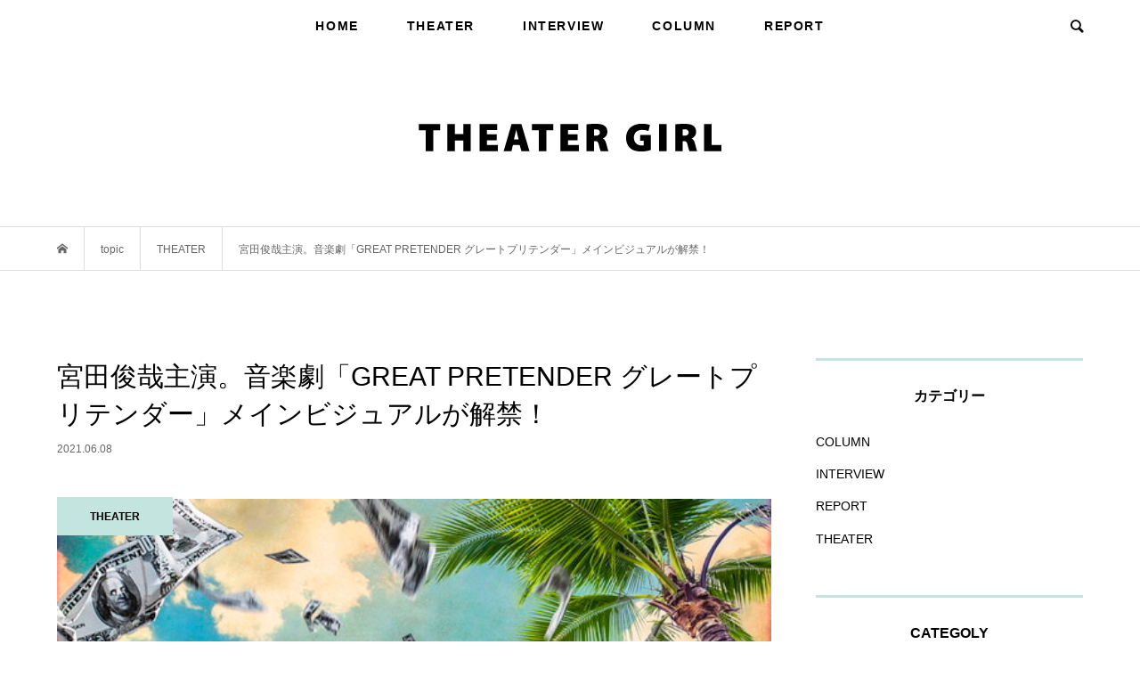

--- FILE ---
content_type: text/html; charset=UTF-8
request_url: https://theatergirl.jp/?p=7697
body_size: 23682
content:
<!DOCTYPE html>
<html dir="ltr" lang="ja"
	prefix="og: https://ogp.me/ns#" >
<head >
<script async src="https://pagead2.googlesyndication.com/pagead/js/adsbygoogle.js"></script>
<script>
  (adsbygoogle = window.adsbygoogle || []).push({
    google_ad_client: "ca-pub-6440106479478454",
    enable_page_level_ads: true
  });
</script>
<meta charset="UTF-8">
<meta name="description" content="2021年7月に東京・東京建物 Brillia HALLにて、8月に大阪・オリックス劇場にて上演される音楽劇「GREAT PRETENDER グレートプリテンダー」。">
<meta name="viewport" content="width=device-width">
<title>宮田俊哉主演。音楽劇「GREAT PRETENDER グレートプリテンダー」メインビジュアルが解禁！ | THEATER GIRL</title>
	<style>img:is([sizes="auto" i], [sizes^="auto," i]) { contain-intrinsic-size: 3000px 1500px }</style>
	
		<!-- All in One SEO 4.4.2 - aioseo.com -->
		<meta name="robots" content="max-image-preview:large" />
		<link rel="canonical" href="https://theatergirl.jp/?p=7697" />
		<meta name="generator" content="All in One SEO (AIOSEO) 4.4.2" />
		<meta property="og:locale" content="ja_JP" />
		<meta property="og:site_name" content="THEATER GIRL" />
		<meta property="og:type" content="article" />
		<meta property="og:title" content="宮田俊哉主演。音楽劇「GREAT PRETENDER グレートプリテンダー」メインビジュアルが解禁！ | THEATER GIRL" />
		<meta property="og:url" content="https://theatergirl.jp/?p=7697" />
		<meta property="og:image" content="https://theatergirl.jp/wp-content/uploads/2021/06/★GREAT-PRETENDER_メインビジュアル.jpg" />
		<meta property="og:image:secure_url" content="https://theatergirl.jp/wp-content/uploads/2021/06/★GREAT-PRETENDER_メインビジュアル.jpg" />
		<meta property="og:image:width" content="568" />
		<meta property="og:image:height" content="800" />
		<meta property="article:published_time" content="2021-06-08T03:03:20+00:00" />
		<meta property="article:modified_time" content="2021-06-08T03:03:21+00:00" />
		<meta name="twitter:card" content="summary_large_image" />
		<meta name="twitter:site" content="@theatergirl_jp" />
		<meta name="twitter:title" content="宮田俊哉主演。音楽劇「GREAT PRETENDER グレートプリテンダー」メインビジュアルが解禁！ | THEATER GIRL" />
		<meta name="twitter:creator" content="@theatergirl_jp" />
		<meta name="twitter:image" content="https://theatergirl.jp/wp-content/uploads/2021/06/★GREAT-PRETENDER_メインビジュアル.jpg" />
		<script type="application/ld+json" class="aioseo-schema">
			{"@context":"https:\/\/schema.org","@graph":[{"@type":"Article","@id":"https:\/\/theatergirl.jp\/?p=7697#article","name":"\u5bae\u7530\u4fca\u54c9\u4e3b\u6f14\u3002\u97f3\u697d\u5287\u300cGREAT PRETENDER \u30b0\u30ec\u30fc\u30c8\u30d7\u30ea\u30c6\u30f3\u30c0\u30fc\u300d\u30e1\u30a4\u30f3\u30d3\u30b8\u30e5\u30a2\u30eb\u304c\u89e3\u7981\uff01 | THEATER GIRL","headline":"\u5bae\u7530\u4fca\u54c9\u4e3b\u6f14\u3002\u97f3\u697d\u5287\u300cGREAT PRETENDER \u30b0\u30ec\u30fc\u30c8\u30d7\u30ea\u30c6\u30f3\u30c0\u30fc\u300d\u30e1\u30a4\u30f3\u30d3\u30b8\u30e5\u30a2\u30eb\u304c\u89e3\u7981\uff01","author":{"@id":"https:\/\/theatergirl.jp\/?author=1#author"},"publisher":{"@id":"https:\/\/theatergirl.jp\/#organization"},"image":{"@type":"ImageObject","url":"https:\/\/theatergirl.jp\/wp-content\/uploads\/2021\/06\/\u2605GREAT-PRETENDER_\u30e1\u30a4\u30f3\u30d3\u30b8\u30e5\u30a2\u30eb.jpg","width":568,"height":800},"datePublished":"2021-06-08T03:03:20+09:00","dateModified":"2021-06-08T03:03:21+09:00","inLanguage":"ja","mainEntityOfPage":{"@id":"https:\/\/theatergirl.jp\/?p=7697#webpage"},"isPartOf":{"@id":"https:\/\/theatergirl.jp\/?p=7697#webpage"},"articleSection":"THEATER, admin"},{"@type":"BreadcrumbList","@id":"https:\/\/theatergirl.jp\/?p=7697#breadcrumblist","itemListElement":[{"@type":"ListItem","@id":"https:\/\/theatergirl.jp\/#listItem","position":1,"item":{"@type":"WebPage","@id":"https:\/\/theatergirl.jp\/","name":"\u30db\u30fc\u30e0","description":"\u89b3\u5287\u5973\u5b50\u306e\u305f\u3081\u306e\u30b9\u30bf\u30a4\u30eb\u30de\u30ac\u30b8\u30f3\u300eTHEATER GIRL\uff08\u30b7\u30a2\u30bf\u30fc\u30ac\u30fc\u30eb\uff09\u300f\u89b3\u5287\u597d\u304d\u306e\u5973\u5b50\u5411\u3051\u30b3\u30f3\u30c6\u30f3\u30c4\u3084\u60c5\u5831\u3092\u304a\u5c4a\u3051\u3057\u307e\u3059\u3002","url":"https:\/\/theatergirl.jp\/"},"nextItem":"https:\/\/theatergirl.jp\/?p=7697#listItem"},{"@type":"ListItem","@id":"https:\/\/theatergirl.jp\/?p=7697#listItem","position":2,"item":{"@type":"WebPage","@id":"https:\/\/theatergirl.jp\/?p=7697","name":"\u5bae\u7530\u4fca\u54c9\u4e3b\u6f14\u3002\u97f3\u697d\u5287\u300cGREAT PRETENDER \u30b0\u30ec\u30fc\u30c8\u30d7\u30ea\u30c6\u30f3\u30c0\u30fc\u300d\u30e1\u30a4\u30f3\u30d3\u30b8\u30e5\u30a2\u30eb\u304c\u89e3\u7981\uff01","url":"https:\/\/theatergirl.jp\/?p=7697"},"previousItem":"https:\/\/theatergirl.jp\/#listItem"}]},{"@type":"Organization","@id":"https:\/\/theatergirl.jp\/#organization","name":"THEATER GIRL","url":"https:\/\/theatergirl.jp\/","sameAs":["https:\/\/twitter.com\/theatergirl_jp"]},{"@type":"Person","@id":"https:\/\/theatergirl.jp\/?author=1#author","url":"https:\/\/theatergirl.jp\/?author=1","name":"THEATER GIRL\u7de8\u96c6\u90e8","image":{"@type":"ImageObject","@id":"https:\/\/theatergirl.jp\/?p=7697#authorImage","url":"https:\/\/secure.gravatar.com\/avatar\/48479582b74984953c5fc90a3611a933?s=96&d=mm&r=g","width":96,"height":96,"caption":"THEATER GIRL\u7de8\u96c6\u90e8"}},{"@type":"WebPage","@id":"https:\/\/theatergirl.jp\/?p=7697#webpage","url":"https:\/\/theatergirl.jp\/?p=7697","name":"\u5bae\u7530\u4fca\u54c9\u4e3b\u6f14\u3002\u97f3\u697d\u5287\u300cGREAT PRETENDER \u30b0\u30ec\u30fc\u30c8\u30d7\u30ea\u30c6\u30f3\u30c0\u30fc\u300d\u30e1\u30a4\u30f3\u30d3\u30b8\u30e5\u30a2\u30eb\u304c\u89e3\u7981\uff01 | THEATER GIRL","inLanguage":"ja","isPartOf":{"@id":"https:\/\/theatergirl.jp\/#website"},"breadcrumb":{"@id":"https:\/\/theatergirl.jp\/?p=7697#breadcrumblist"},"author":{"@id":"https:\/\/theatergirl.jp\/?author=1#author"},"creator":{"@id":"https:\/\/theatergirl.jp\/?author=1#author"},"image":{"@type":"ImageObject","url":"https:\/\/theatergirl.jp\/wp-content\/uploads\/2021\/06\/\u2605GREAT-PRETENDER_\u30e1\u30a4\u30f3\u30d3\u30b8\u30e5\u30a2\u30eb.jpg","@id":"https:\/\/theatergirl.jp\/#mainImage","width":568,"height":800},"primaryImageOfPage":{"@id":"https:\/\/theatergirl.jp\/?p=7697#mainImage"},"datePublished":"2021-06-08T03:03:20+09:00","dateModified":"2021-06-08T03:03:21+09:00"},{"@type":"WebSite","@id":"https:\/\/theatergirl.jp\/#website","url":"https:\/\/theatergirl.jp\/","name":"THEATER GIRL","description":"\u89b3\u5287\u597d\u304d\u306e\u305f\u3081\u306e\u30b9\u30bf\u30a4\u30eb\u30de\u30ac\u30b8\u30f3\u300eTHEATER GIRL\uff08\u30b7\u30a2\u30bf\u30fc\u30ac\u30fc\u30eb\uff09\u300f\u89b3\u5287\u597d\u304d\u306e\u65b9\u5411\u3051\u30b3\u30f3\u30c6\u30f3\u30c4\u3084\u60c5\u5831\u3092\u304a\u5c4a\u3051\u3057\u307e\u3059\u3002","inLanguage":"ja","publisher":{"@id":"https:\/\/theatergirl.jp\/#organization"}}]}
		</script>
		<script type="text/javascript" >
			window.ga=window.ga||function(){(ga.q=ga.q||[]).push(arguments)};ga.l=+new Date;
			ga('create', "UA-143022662-1", 'auto');
			ga('send', 'pageview');
		</script>
		<script async src="https://www.google-analytics.com/analytics.js"></script>
		<!-- All in One SEO -->

<link rel='dns-prefetch' href='//webfonts.xserver.jp' />
<link rel='dns-prefetch' href='//codoc.jp' />
<link rel="alternate" type="application/rss+xml" title="THEATER GIRL &raquo; 宮田俊哉主演。音楽劇「GREAT PRETENDER グレートプリテンダー」メインビジュアルが解禁！ のコメントのフィード" href="https://theatergirl.jp/?feed=rss2&#038;p=7697" />
<link rel='stylesheet' id='wp-block-library-css' href='https://theatergirl.jp/wp-includes/css/dist/block-library/style.min.css?ver=6.7.4' type='text/css' media='all' />
<style id='classic-theme-styles-inline-css' type='text/css'>
/*! This file is auto-generated */
.wp-block-button__link{color:#fff;background-color:#32373c;border-radius:9999px;box-shadow:none;text-decoration:none;padding:calc(.667em + 2px) calc(1.333em + 2px);font-size:1.125em}.wp-block-file__button{background:#32373c;color:#fff;text-decoration:none}
</style>
<style id='global-styles-inline-css' type='text/css'>
:root{--wp--preset--aspect-ratio--square: 1;--wp--preset--aspect-ratio--4-3: 4/3;--wp--preset--aspect-ratio--3-4: 3/4;--wp--preset--aspect-ratio--3-2: 3/2;--wp--preset--aspect-ratio--2-3: 2/3;--wp--preset--aspect-ratio--16-9: 16/9;--wp--preset--aspect-ratio--9-16: 9/16;--wp--preset--color--black: #000000;--wp--preset--color--cyan-bluish-gray: #abb8c3;--wp--preset--color--white: #ffffff;--wp--preset--color--pale-pink: #f78da7;--wp--preset--color--vivid-red: #cf2e2e;--wp--preset--color--luminous-vivid-orange: #ff6900;--wp--preset--color--luminous-vivid-amber: #fcb900;--wp--preset--color--light-green-cyan: #7bdcb5;--wp--preset--color--vivid-green-cyan: #00d084;--wp--preset--color--pale-cyan-blue: #8ed1fc;--wp--preset--color--vivid-cyan-blue: #0693e3;--wp--preset--color--vivid-purple: #9b51e0;--wp--preset--gradient--vivid-cyan-blue-to-vivid-purple: linear-gradient(135deg,rgba(6,147,227,1) 0%,rgb(155,81,224) 100%);--wp--preset--gradient--light-green-cyan-to-vivid-green-cyan: linear-gradient(135deg,rgb(122,220,180) 0%,rgb(0,208,130) 100%);--wp--preset--gradient--luminous-vivid-amber-to-luminous-vivid-orange: linear-gradient(135deg,rgba(252,185,0,1) 0%,rgba(255,105,0,1) 100%);--wp--preset--gradient--luminous-vivid-orange-to-vivid-red: linear-gradient(135deg,rgba(255,105,0,1) 0%,rgb(207,46,46) 100%);--wp--preset--gradient--very-light-gray-to-cyan-bluish-gray: linear-gradient(135deg,rgb(238,238,238) 0%,rgb(169,184,195) 100%);--wp--preset--gradient--cool-to-warm-spectrum: linear-gradient(135deg,rgb(74,234,220) 0%,rgb(151,120,209) 20%,rgb(207,42,186) 40%,rgb(238,44,130) 60%,rgb(251,105,98) 80%,rgb(254,248,76) 100%);--wp--preset--gradient--blush-light-purple: linear-gradient(135deg,rgb(255,206,236) 0%,rgb(152,150,240) 100%);--wp--preset--gradient--blush-bordeaux: linear-gradient(135deg,rgb(254,205,165) 0%,rgb(254,45,45) 50%,rgb(107,0,62) 100%);--wp--preset--gradient--luminous-dusk: linear-gradient(135deg,rgb(255,203,112) 0%,rgb(199,81,192) 50%,rgb(65,88,208) 100%);--wp--preset--gradient--pale-ocean: linear-gradient(135deg,rgb(255,245,203) 0%,rgb(182,227,212) 50%,rgb(51,167,181) 100%);--wp--preset--gradient--electric-grass: linear-gradient(135deg,rgb(202,248,128) 0%,rgb(113,206,126) 100%);--wp--preset--gradient--midnight: linear-gradient(135deg,rgb(2,3,129) 0%,rgb(40,116,252) 100%);--wp--preset--font-size--small: 13px;--wp--preset--font-size--medium: 20px;--wp--preset--font-size--large: 36px;--wp--preset--font-size--x-large: 42px;--wp--preset--spacing--20: 0.44rem;--wp--preset--spacing--30: 0.67rem;--wp--preset--spacing--40: 1rem;--wp--preset--spacing--50: 1.5rem;--wp--preset--spacing--60: 2.25rem;--wp--preset--spacing--70: 3.38rem;--wp--preset--spacing--80: 5.06rem;--wp--preset--shadow--natural: 6px 6px 9px rgba(0, 0, 0, 0.2);--wp--preset--shadow--deep: 12px 12px 50px rgba(0, 0, 0, 0.4);--wp--preset--shadow--sharp: 6px 6px 0px rgba(0, 0, 0, 0.2);--wp--preset--shadow--outlined: 6px 6px 0px -3px rgba(255, 255, 255, 1), 6px 6px rgba(0, 0, 0, 1);--wp--preset--shadow--crisp: 6px 6px 0px rgba(0, 0, 0, 1);}:where(.is-layout-flex){gap: 0.5em;}:where(.is-layout-grid){gap: 0.5em;}body .is-layout-flex{display: flex;}.is-layout-flex{flex-wrap: wrap;align-items: center;}.is-layout-flex > :is(*, div){margin: 0;}body .is-layout-grid{display: grid;}.is-layout-grid > :is(*, div){margin: 0;}:where(.wp-block-columns.is-layout-flex){gap: 2em;}:where(.wp-block-columns.is-layout-grid){gap: 2em;}:where(.wp-block-post-template.is-layout-flex){gap: 1.25em;}:where(.wp-block-post-template.is-layout-grid){gap: 1.25em;}.has-black-color{color: var(--wp--preset--color--black) !important;}.has-cyan-bluish-gray-color{color: var(--wp--preset--color--cyan-bluish-gray) !important;}.has-white-color{color: var(--wp--preset--color--white) !important;}.has-pale-pink-color{color: var(--wp--preset--color--pale-pink) !important;}.has-vivid-red-color{color: var(--wp--preset--color--vivid-red) !important;}.has-luminous-vivid-orange-color{color: var(--wp--preset--color--luminous-vivid-orange) !important;}.has-luminous-vivid-amber-color{color: var(--wp--preset--color--luminous-vivid-amber) !important;}.has-light-green-cyan-color{color: var(--wp--preset--color--light-green-cyan) !important;}.has-vivid-green-cyan-color{color: var(--wp--preset--color--vivid-green-cyan) !important;}.has-pale-cyan-blue-color{color: var(--wp--preset--color--pale-cyan-blue) !important;}.has-vivid-cyan-blue-color{color: var(--wp--preset--color--vivid-cyan-blue) !important;}.has-vivid-purple-color{color: var(--wp--preset--color--vivid-purple) !important;}.has-black-background-color{background-color: var(--wp--preset--color--black) !important;}.has-cyan-bluish-gray-background-color{background-color: var(--wp--preset--color--cyan-bluish-gray) !important;}.has-white-background-color{background-color: var(--wp--preset--color--white) !important;}.has-pale-pink-background-color{background-color: var(--wp--preset--color--pale-pink) !important;}.has-vivid-red-background-color{background-color: var(--wp--preset--color--vivid-red) !important;}.has-luminous-vivid-orange-background-color{background-color: var(--wp--preset--color--luminous-vivid-orange) !important;}.has-luminous-vivid-amber-background-color{background-color: var(--wp--preset--color--luminous-vivid-amber) !important;}.has-light-green-cyan-background-color{background-color: var(--wp--preset--color--light-green-cyan) !important;}.has-vivid-green-cyan-background-color{background-color: var(--wp--preset--color--vivid-green-cyan) !important;}.has-pale-cyan-blue-background-color{background-color: var(--wp--preset--color--pale-cyan-blue) !important;}.has-vivid-cyan-blue-background-color{background-color: var(--wp--preset--color--vivid-cyan-blue) !important;}.has-vivid-purple-background-color{background-color: var(--wp--preset--color--vivid-purple) !important;}.has-black-border-color{border-color: var(--wp--preset--color--black) !important;}.has-cyan-bluish-gray-border-color{border-color: var(--wp--preset--color--cyan-bluish-gray) !important;}.has-white-border-color{border-color: var(--wp--preset--color--white) !important;}.has-pale-pink-border-color{border-color: var(--wp--preset--color--pale-pink) !important;}.has-vivid-red-border-color{border-color: var(--wp--preset--color--vivid-red) !important;}.has-luminous-vivid-orange-border-color{border-color: var(--wp--preset--color--luminous-vivid-orange) !important;}.has-luminous-vivid-amber-border-color{border-color: var(--wp--preset--color--luminous-vivid-amber) !important;}.has-light-green-cyan-border-color{border-color: var(--wp--preset--color--light-green-cyan) !important;}.has-vivid-green-cyan-border-color{border-color: var(--wp--preset--color--vivid-green-cyan) !important;}.has-pale-cyan-blue-border-color{border-color: var(--wp--preset--color--pale-cyan-blue) !important;}.has-vivid-cyan-blue-border-color{border-color: var(--wp--preset--color--vivid-cyan-blue) !important;}.has-vivid-purple-border-color{border-color: var(--wp--preset--color--vivid-purple) !important;}.has-vivid-cyan-blue-to-vivid-purple-gradient-background{background: var(--wp--preset--gradient--vivid-cyan-blue-to-vivid-purple) !important;}.has-light-green-cyan-to-vivid-green-cyan-gradient-background{background: var(--wp--preset--gradient--light-green-cyan-to-vivid-green-cyan) !important;}.has-luminous-vivid-amber-to-luminous-vivid-orange-gradient-background{background: var(--wp--preset--gradient--luminous-vivid-amber-to-luminous-vivid-orange) !important;}.has-luminous-vivid-orange-to-vivid-red-gradient-background{background: var(--wp--preset--gradient--luminous-vivid-orange-to-vivid-red) !important;}.has-very-light-gray-to-cyan-bluish-gray-gradient-background{background: var(--wp--preset--gradient--very-light-gray-to-cyan-bluish-gray) !important;}.has-cool-to-warm-spectrum-gradient-background{background: var(--wp--preset--gradient--cool-to-warm-spectrum) !important;}.has-blush-light-purple-gradient-background{background: var(--wp--preset--gradient--blush-light-purple) !important;}.has-blush-bordeaux-gradient-background{background: var(--wp--preset--gradient--blush-bordeaux) !important;}.has-luminous-dusk-gradient-background{background: var(--wp--preset--gradient--luminous-dusk) !important;}.has-pale-ocean-gradient-background{background: var(--wp--preset--gradient--pale-ocean) !important;}.has-electric-grass-gradient-background{background: var(--wp--preset--gradient--electric-grass) !important;}.has-midnight-gradient-background{background: var(--wp--preset--gradient--midnight) !important;}.has-small-font-size{font-size: var(--wp--preset--font-size--small) !important;}.has-medium-font-size{font-size: var(--wp--preset--font-size--medium) !important;}.has-large-font-size{font-size: var(--wp--preset--font-size--large) !important;}.has-x-large-font-size{font-size: var(--wp--preset--font-size--x-large) !important;}
:where(.wp-block-post-template.is-layout-flex){gap: 1.25em;}:where(.wp-block-post-template.is-layout-grid){gap: 1.25em;}
:where(.wp-block-columns.is-layout-flex){gap: 2em;}:where(.wp-block-columns.is-layout-grid){gap: 2em;}
:root :where(.wp-block-pullquote){font-size: 1.5em;line-height: 1.6;}
</style>
<link rel='stylesheet' id='contact-form-7-css' href='https://theatergirl.jp/wp-content/plugins/contact-form-7/includes/css/styles.css?ver=5.7.7' type='text/css' media='all' />
<link rel='stylesheet' id='bloom-style-css' href='https://theatergirl.jp/wp-content/themes/bloom_tcd053/style.css?ver=1.3' type='text/css' media='all' />
<link rel='stylesheet' id='bloom-slick-css' href='https://theatergirl.jp/wp-content/themes/bloom_tcd053/css/slick.min.css?ver=6.7.4' type='text/css' media='all' />
<link rel='stylesheet' id='bloom-responsive-css' href='https://theatergirl.jp/wp-content/themes/bloom_tcd053/responsive.css?ver=1.3' type='text/css' media='all' />
<script type="text/javascript" src="https://theatergirl.jp/wp-includes/js/jquery/jquery.min.js?ver=3.7.1" id="jquery-core-js"></script>
<script type="text/javascript" src="https://theatergirl.jp/wp-includes/js/jquery/jquery-migrate.min.js?ver=3.4.1" id="jquery-migrate-js"></script>
<script type="text/javascript" src="//webfonts.xserver.jp/js/xserverv3.js?fadein=0&amp;ver=2.0.4" id="typesquare_std-js"></script>
<script type="text/javascript"  src="https://codoc.jp/js/cms.js?ver=6.7.4" id="codoc-injector-js-js"  defer></script>
<link rel="https://api.w.org/" href="https://theatergirl.jp/index.php?rest_route=/" /><link rel="alternate" title="JSON" type="application/json" href="https://theatergirl.jp/index.php?rest_route=/wp/v2/posts/7697" /><link rel="EditURI" type="application/rsd+xml" title="RSD" href="https://theatergirl.jp/xmlrpc.php?rsd" />
<meta name="generator" content="WordPress 6.7.4" />
<link rel='shortlink' href='https://theatergirl.jp/?p=7697' />
<link rel="alternate" title="oEmbed (JSON)" type="application/json+oembed" href="https://theatergirl.jp/index.php?rest_route=%2Foembed%2F1.0%2Fembed&#038;url=https%3A%2F%2Ftheatergirl.jp%2F%3Fp%3D7697" />
<link rel="alternate" title="oEmbed (XML)" type="text/xml+oembed" href="https://theatergirl.jp/index.php?rest_route=%2Foembed%2F1.0%2Fembed&#038;url=https%3A%2F%2Ftheatergirl.jp%2F%3Fp%3D7697&#038;format=xml" />
<style type='text/css'>
    h1,h2,h3,.entry-title{ font-family: "TBUDゴシック R";}h4,h5,h6{ font-family: "TBUDゴシック R";}.hentry{ font-family: "中ゴシックBBB";}strong,b{ font-family: "見出ゴMB31";}</style>
<link rel="shortcut icon" href="https://theatergirl.jp/wp-content/uploads/2019/06/theatergirl-fabi_32pxblack.png">
<style>
.c-comment__form-submit:hover, c-comment__password-protected, .p-pagetop a, .slick-dots li.slick-active button, .slick-dots li:hover button { background-color: #000000; }
.p-entry__pickup, .p-entry__related, .p-widget__title, .slick-dots li.slick-active button, .slick-dots li:hover button { border-color: #000000; }
.p-index-tab__item.is-active, .p-index-tab__item:hover { border-bottom-color: #000000; }
.c-comment__tab-item.is-active a, .c-comment__tab-item a:hover, .c-comment__tab-item.is-active p { background-color: rgba(0, 0, 0, 0.7); }
.c-comment__tab-item.is-active a:after, .c-comment__tab-item.is-active p:after { border-top-color: rgba(0, 0, 0, 0.7); }
.p-article__meta, .p-blog-list__item-excerpt, .p-ranking-list__item-excerpt, .p-author__views, .p-page-links a, .p-page-links .p-page-links__title, .p-pager__item span { color: #999999; }
.p-page-links > span, .p-page-links a:hover, .p-entry__next-page__link { background-color: #999999; }
.p-page-links > span, .p-page-links a { border-color: #999999; }

a:hover, a:hover .p-article__title, .p-global-nav > li:hover > a, .p-global-nav > li.current-menu-item > a, .p-global-nav > li.is-active > a, .p-breadcrumb a:hover, .p-widget-categories .has-children .toggle-children:hover::before, .p-footer-widget-area .p-siteinfo .p-social-nav li a:hover, .p-footer-widget-area__default .p-siteinfo .p-social-nav li a:hover { color: #c4e4df; }
.p-global-nav .sub-menu a:hover, .p-global-nav .sub-menu .current-menu-item > a, .p-megamenu a.p-megamenu__hover:hover, .p-entry__next-page__link:hover, .c-pw__btn:hover { background: #c4e4df; }
.p-entry__date, .p-entry__body, .p-author__desc, .p-breadcrumb, .p-breadcrumb a { color: #666666; }
.p-entry__body a { color: #6ca69c; }
.p-entry__body a:hover { color: #c4e4df; }
.p-float-native-ad-label { background: #000000; color: #ffffff; font-size: 11px; }
.p-category-item--7, .cat-item-7> a, .cat-item-7 .toggle-children { color: #000000; }
.p-category-item--8, .cat-item-8> a, .cat-item-8 .toggle-children { color: #000000; }
.p-category-item--9, .cat-item-9> a, .cat-item-9 .toggle-children { color: #000000; }
.p-category-item--10, .cat-item-10> a, .cat-item-10 .toggle-children { color: #000000; }
body { font-family: "Segoe UI", Verdana, "游ゴシック", YuGothic, "Hiragino Kaku Gothic ProN", Meiryo, sans-serif; }
.p-logo, .p-entry__title, .p-article__title, .p-article__title__overlay, .p-headline, .p-page-header__title, .p-widget__title, .p-sidemenu .p-siteinfo__title, .p-index-slider__item-catch, .p-header-video__caption-catch, .p-footer-blog__catch, .p-footer-cta__catch {
font-family: "Segoe UI", Verdana, "游ゴシック", YuGothic, "Hiragino Kaku Gothic ProN", Meiryo, sans-serif;
}
.c-load--type3 i { background: #c4e4df; }
.p-hover-effect--type1:hover img { -webkit-transform: scale(1.2) rotate(2deg); transform: scale(1.2) rotate(2deg); }
.p-hover-effect--type2 img { margin-left: -8px; }
.p-hover-effect--type2:hover img { margin-left: 8px; }
.p-hover-effect--type1 .p-article__overlay { background: rgba(0, 0, 0, 0.5); }
.p-hover-effect--type2:hover img { opacity: 0.5 }
.p-hover-effect--type2 .p-hover-effect__image { background: #000000; }
.p-hover-effect--type2 .p-article__overlay { background: rgba(0, 0, 0, 0.5); }
.p-hover-effect--type3 .p-hover-effect__image { background: #c4e4df; }
.p-hover-effect--type3:hover img { opacity: 0.5; }
.p-hover-effect--type3 .p-article__overlay { background: rgba(196, 228, 223, 0.5); }
.p-entry__title { font-size: 30px; }
.p-entry__body, .p-entry__body p { font-size: 14px; }
.l-header__bar { background: rgba(255, 255, 255, 0.8); }
.l-header__bar > .l-inner > a, .p-global-nav > li > a { color: #000000; }
.l-header__logo--text a { color: #000000; font-size: 28px; }
.l-footer .p-siteinfo .p-logo { font-size: 28px; }
@media only screen and (max-width: 1200px) {
	.l-header__logo--mobile.l-header__logo--text a { font-size: 18px; }
	.p-global-nav { background-color: rgba(0,0,0, 0.8); }
}
@media only screen and (max-width: 991px) {
	.l-footer .p-siteinfo .p-logo { font-size: 18px; }
	.p-copyright { background-color: #000000; }
	.p-pagetop a { background-color: #999999; }
}
.p-global-nav > li > a{letter-spacing: 0.1rem;font-weight: 600;}
.p-index-tab__link{letter-spacing: 0.1rem;font-weight: 600;}
.l-header__bar{border: none;}
.p-entry__body h1,.p-entry__body h2,.p-entry__body h3,.p-entry__body h4,.p-entry__body h5{padding-bottom: 20px;border-bottom: 1px dotted #c4e4df;}
.p-entry__body h1 b,.p-entry__body h1 strong,.p-entry__body h2 b,.p-entry__body h2 strong,.p-entry__body h3 b,.p-entry__body h3 strong,.p-entry__body h4 b,.p-entry__body h4 strong{font-weight: normal}
.p-float-category{padding: 12px 8px 10px 8px; background: #c4e4df; font-weight: 600;}
.p-float-category span{font-weight: 600;}
.p-entry__body h2{font-size: 24px;}
.p-index-tab__item.is-active, .p-index-tab__item:hover{border-bottom-color:  #c4e4df;}
.p-entry__pickup, .p-entry__related, .p-widget__title, .slick-dots li.slick-active button, .slick-dots li:hover button{border-color:  #c4e4df; font-weight: 600;}
 h2.p-widget__title{border-color:  #c4e4df; font-weight: 600;font-family:"Segoe UI", Verdana, "游ゴシック", YuGothic, "Hiragino Kaku Gothic ProN", Meiryo, sans-serif !important}
h2.p-footer-blog__catch{font-weight: 600;font-family:"Segoe UI", Verdana, "游ゴシック", YuGothic, "Hiragino Kaku Gothic ProN", Meiryo, sans-serif !important}
h2.p-headline{font-weight: bold;font-family:"Segoe UI", Verdana, "游ゴシック", YuGothic, "Hiragino Kaku Gothic ProN", Meiryo, sans-serif !important}
.p-page-header__title{letter-spacing: 0.2rem;font-weight: 600;position: relative;}
.p-page-header__title:after{    content: "";    position: absolute;    height: 40px;    width: 1px;    background: #c4e4df;    left: 50%;    bottom: -60px;}
.wpcf7 select, .wpcf7 input[type=checkbox], .wpcf7 input[type=radio] {
    width: auto !important;
}
.wpcf7 {
    background: none;
    border: none;
    font-size: 14px;
    margin: 0 0 2.5em !important;
    padding: 0;
    width: 100%;
}
.p-entry__body a {
    border-bottom: 1px dashed #6ca69c;
padding-bottom:3px;
}
.codoc-support,.codoc-bottom,.codoc-copyright{display: none !important;}
#js-index-slider .google-auto-placed{display: none;}

@media only screen and (max-width: 767px){
.p-footer-widget-area .p-widget__title {font-weight: 600}
.l-header__logo img {
    vertical-align: middle;
    width: 100%;
    max-width: 190px;
}
.p-float-category {
    min-width: inherit;
    padding: 6px 10px !important;
    font-size: 10px;
}
.p-entry__body h2 {
    font-size: 130%;
}
.p-entry__body h3 {
    font-size: 120%;
}
.p-entry__body h4 {
    font-size: 110%;
}
iframe#twitter-widget-0{width: 1000px;}
}</style>
<style type="text/css">

</style>
<noscript><style>.lazyload[data-src]{display:none !important;}</style></noscript><style>.lazyload{background-image:none !important;}.lazyload:before{background-image:none !important;}</style></head>
<body data-rsssl=1 class="post-template-default single single-post postid-7697 single-format-standard codoc-theme-rainbow-square is-responsive l-header__fix l-header__fix--mobile">
<div id="site_loader_overlay">
	<div id="site_loader_animation" class="c-load--type3">
				<i></i><i></i><i></i><i></i>
			</div>
</div>
<div id="site_wrap">
	<header id="js-header" class="l-header">
		<div class="l-header__bar">
			<div class="l-inner">
				<div class="p-logo l-header__logo l-header__logo--mobile">
					<a href="https://theatergirl.jp/"><img src="[data-uri]" alt="THEATER GIRL" data-src="https://theatergirl.jp/wp-content/uploads/2019/06/theatergirl-logo_RGB.svg" decoding="async" class="lazyload"><noscript><img src="https://theatergirl.jp/wp-content/uploads/2019/06/theatergirl-logo_RGB.svg" alt="THEATER GIRL" data-eio="l"></noscript></a>
				</div>
<nav class="menu-menu-1-container"><ul id="js-global-nav" class="p-global-nav u-clearfix">
<li class="p-header-search p-header-search--mobile"><form action="https://theatergirl.jp/" method="get"><input type="text" name="s" value="" class="p-header-search__input" placeholder="SEARCH"><input type="submit" value="&#xe915;" class="p-header-search__submit"></form></li>
<li id="menu-item-54" class="menu-item menu-item-type-custom menu-item-object-custom menu-item-home menu-item-54"><a href="https://theatergirl.jp/">HOME<span></span></a></li>
<li id="menu-item-59" class="menu-item menu-item-type-taxonomy menu-item-object-category current-post-ancestor current-menu-parent current-post-parent menu-item-59"><a href="https://theatergirl.jp/?cat=7">THEATER<span></span></a></li>
<li id="menu-item-57" class="menu-item menu-item-type-taxonomy menu-item-object-category menu-item-57"><a href="https://theatergirl.jp/?cat=8">INTERVIEW<span></span></a></li>
<li id="menu-item-56" class="menu-item menu-item-type-taxonomy menu-item-object-category menu-item-56"><a href="https://theatergirl.jp/?cat=9">COLUMN<span></span></a></li>
<li id="menu-item-58" class="menu-item menu-item-type-taxonomy menu-item-object-category menu-item-58"><a href="https://theatergirl.jp/?cat=10">REPORT<span></span></a></li>
</ul></nav>				<a href="#" id="js-menu-button" class="p-menu-button c-menu-button u-visible-lg"></a>
				<a href="#" id="js-search-button" class="p-search-button c-search-button u-hidden-lg"></a>
				<div class="p-header-search p-header-search--pc">
					<form action="https://theatergirl.jp/" method="get">
						<input type="text" name="s" value="" class="p-header-search__input" placeholder="SEARCH">
					</form>
				</div>
			</div>
		</div>
		<div class="l-inner">
			<div class="p-logo l-header__logo l-header__logo--pc">
				<a href="https://theatergirl.jp/"><img src="[data-uri]" alt="THEATER GIRL" data-src="https://theatergirl.jp/wp-content/uploads/2019/06/theatergirl-logo_retina1L.png" decoding="async" class="lazyload" data-eio-rwidth="340" data-eio-rheight="90"><noscript><img src="https://theatergirl.jp/wp-content/uploads/2019/06/theatergirl-logo_retina1L.png" alt="THEATER GIRL" data-eio="l"></noscript></a>
			</div>
		</div>
	</header>
<main class="l-main">
	<div class="p-breadcrumb c-breadcrumb">
		<ul class="p-breadcrumb__inner c-breadcrumb__inner l-inner u-clearfix" itemscope itemtype="http://schema.org/BreadcrumbList">
			<li class="p-breadcrumb__item c-breadcrumb__item p-breadcrumb__item--home c-breadcrumb__item--home" itemprop="itemListElement" itemscope itemtype="http://schema.org/ListItem">
				<a href="https://theatergirl.jp/" itemscope itemtype="http://schema.org/Thing" itemprop="item"><span itemprop="name">HOME</span></a>
				<meta itemprop="position" content="1" />
			</li>
			<li class="p-breadcrumb__item c-breadcrumb__item" itemprop="itemListElement" itemscope itemtype="http://schema.org/ListItem">
				<a href="https://theatergirl.jp" itemscope itemtype="http://schema.org/Thing" itemprop="item">
					<span itemprop="name">topic</span>
				</a>
				<meta itemprop="position" content="2" />
			</li>
			<li class="p-breadcrumb__item c-breadcrumb__item" itemprop="itemListElement" itemscope itemtype="http://schema.org/ListItem">
				<a href="https://theatergirl.jp/?cat=7" itemscope itemtype="http://schema.org/Thing" itemprop="item">
					<span itemprop="name">THEATER</span>
				</a>
				<meta itemprop="position" content="3" />
			</li>
			<li class="p-breadcrumb__item c-breadcrumb__item">
				<span itemprop="name">宮田俊哉主演。音楽劇「GREAT PRETENDER グレートプリテンダー」メインビジュアルが解禁！</span>
				<meta itemprop="position" content="4" />
			</li>
		</ul>
	</div>
	<div class="l-inner l-2colmuns u-clearfix">
		<article class="p-entry l-primary">
			<div class="p-entry__inner">
				<h1 class="p-entry__title">宮田俊哉主演。音楽劇「GREAT PRETENDER グレートプリテンダー」メインビジュアルが解禁！</h1>
				<p class="p-entry__date"><time datetime="2021-06-08">2021.06.08</time></p>
				<div class="p-entry__thumbnail">
					<img width="568" height="800" src="[data-uri]" class="attachment-full size-full wp-post-image lazyload" alt="" decoding="async" fetchpriority="high" data-src="https://theatergirl.jp/wp-content/uploads/2021/06/★GREAT-PRETENDER_メインビジュアル.jpg" data-eio-rwidth="568" data-eio-rheight="800" /><noscript><img width="568" height="800" src="https://theatergirl.jp/wp-content/uploads/2021/06/★GREAT-PRETENDER_メインビジュアル.jpg" class="attachment-full size-full wp-post-image" alt="" decoding="async" fetchpriority="high" data-eio="l" /></noscript>
					<div class="p-float-category"><span class="p-category-item--7">THEATER</span></div>
				</div>
				<ul class="p-entry__share c-share u-clearfix c-share--lg c-share--color">
					<li class="c-share__btn c-share__btn--twitter">
						<a href="http://twitter.com/share?text=%E5%AE%AE%E7%94%B0%E4%BF%8A%E5%93%89%E4%B8%BB%E6%BC%94%E3%80%82%E9%9F%B3%E6%A5%BD%E5%8A%87%E3%80%8CGREAT+PRETENDER+%E3%82%B0%E3%83%AC%E3%83%BC%E3%83%88%E3%83%97%E3%83%AA%E3%83%86%E3%83%B3%E3%83%80%E3%83%BC%E3%80%8D%E3%83%A1%E3%82%A4%E3%83%B3%E3%83%93%E3%82%B8%E3%83%A5%E3%82%A2%E3%83%AB%E3%81%8C%E8%A7%A3%E7%A6%81%EF%BC%81&url=https%3A%2F%2Ftheatergirl.jp%2F%3Fp%3D7697&via=&tw_p=tweetbutton&related=" onclick="javascript:window.open(this.href, '', 'menubar=no,toolbar=no,resizable=yes,scrollbars=yes,height=400,width=600');return false;">
							<i class="c-share__icn c-share__icn--twitter"></i>
							<span class="c-share__title">Tweet</span>
						</a>
					</li>
					<li class="c-share__btn c-share__btn--facebook">
						<a href="//www.facebook.com/sharer/sharer.php?u=https://theatergirl.jp/?p=7697&amp;t=%E5%AE%AE%E7%94%B0%E4%BF%8A%E5%93%89%E4%B8%BB%E6%BC%94%E3%80%82%E9%9F%B3%E6%A5%BD%E5%8A%87%E3%80%8CGREAT+PRETENDER+%E3%82%B0%E3%83%AC%E3%83%BC%E3%83%88%E3%83%97%E3%83%AA%E3%83%86%E3%83%B3%E3%83%80%E3%83%BC%E3%80%8D%E3%83%A1%E3%82%A4%E3%83%B3%E3%83%93%E3%82%B8%E3%83%A5%E3%82%A2%E3%83%AB%E3%81%8C%E8%A7%A3%E7%A6%81%EF%BC%81" rel="nofollow" target="_blank">
							<i class="c-share__icn c-share__icn--facebook"></i>
							<span class="c-share__title">Share</span>
						</a>
					</li>
				</ul>
				<div class="p-entry__body">

<p>2021年7月に東京・東京建物 Brillia HALLにて、8月に大阪・オリックス劇場にて上演される音楽劇「GREAT PRETENDER グレートプリテンダー」。この度、主演・宮田俊哉をはじめとするメインキャスト9名が勢揃いしたビジュアルが解禁となった。</p>



<p>映画「コンフィデンスマンJP」などで知られる古沢良太が脚本・シリーズ構成を手がけた人気アニメ「GREAT PRETENDER」。世界を舞台に繰り広げられるスリリングな騙し騙されの“コンゲーム”の物語と、随所に散りばめられた軽妙なユーモア、細やかでバラエティ豊かなキャラクター造形が、幅広い層から熱い支持を受ける作品。</p>



<script async="" src="https://pagead2.googlesyndication.com/pagead/js/adsbygoogle.js"></script>
<ins class="adsbygoogle" style="display:block; text-align:center;" data-ad-layout="in-article" data-ad-format="fluid" data-ad-client="ca-pub-6440106479478454" data-ad-slot="4180053479"></ins>
<script>
     (adsbygoogle = window.adsbygoogle || []).push({});
</script>



<p>この「GREAT PRETENDER」が、斎藤栄作の脚本、そして河原雅彦の演出により、生バンド演奏をまじえた疾走感あふれる“音楽劇”として舞台化される。</p>



<p>本作の主人公、通称・エダマメこと枝村真人を演じるのは、宮田俊哉。初めてエダマメに扮したビジュアル撮影の際には、「佇まいがエダマメ！」「すでに完成度が高い！」と声の上がった宮田。“原作ファン”でもある宮田がステージで体現するエダマメに、期待が高まる。</p>



<p>今回解禁されるビジュアルには、宮田をはじめとする豪華メインキャストが一堂に集結！エダマメが行動を共にすることになる信用詐欺師(コンフィデンスマン)、ローラン・ティエリー役の美弥るりか、観客を“グレプリ”ワールドに導く舞台版オリジナルキャラクター・北大路役の加藤諒、抜群の運動能力をもつ信用詐欺師(コンフィデンスマン)、アビゲイル・ジョーンズ役の山本千尋、美しく知的なFBI敏腕捜査官ポーラ・ディキンス役の仙名彩世、エダマメと組んで詐欺を働いている工藤役の福本伸一、熟練の信用詐欺師(コンフィデンスウーマン)でローランとは旧知の仲であるキム・シウォン役の平田敦子、さらに、元ギャングのボスだが今はボディーガードをしているサラザール役の三上市朗、そして今回の事件の渦中の大物、表の顔はハリウッドの映画プロデューサー、その実、裏社会を牛耳るマフィアのボスであるエディ・カッサーノ役の大谷亮介。</p>



<p>個性豊かなキャストが集い、演劇界の奇才・河原雅彦の生バンドによる演奏で世界を舞台に仕掛ける痛快クライム・エンターテインメントに期待したい。</p>



<script async="" src="https://pagead2.googlesyndication.com/pagead/js/adsbygoogle.js"></script>
<ins class="adsbygoogle" style="display:block; text-align:center;" data-ad-layout="in-article" data-ad-format="fluid" data-ad-client="ca-pub-6440106479478454" data-ad-slot="4180053479"></ins>
<script>
     (adsbygoogle = window.adsbygoogle || []).push({});
</script>



<h3 class="wp-block-heading">コメント</h3>



<h4 class="wp-block-heading">監修：古沢良太</h4>



<p>音楽劇という、また新たな『GREAT PRETENDER』の世界が生まれることを大変うれしく、またありがたく思います。<br> エダマメは才能はあるけど、見ているこちらがお前大丈夫か？とハラハラしてしまう主人公、そんなところが主演の宮田さんに重なります。ローラン役の美弥るりかさん、オリジナルキャラの加藤諒さんら個性的で多彩なキャスト、そして演出の河原さんはじめ百戦錬磨の実力あるスタッフの皆さんが集まってくださって、一応ワタクシ監修ということになってますが一観客としてワクワクしています。<br> 胸のすく爽快なひとときを皆さんにお届けできることと思います。お楽しみに。</p>



<h4 class="wp-block-heading">演出：河原雅彦</h4>



<p>漫画原作はありましたが、アニメを舞台にするのは今回が初めて。騙し騙されの応酬が飛び交う外連味いっぱいのストーリーで、難しいことを一切考えずに楽しめる良質な娯楽作、という印象です。<br> 僕が作品作りにおいて常に心掛けていることのひとつが、人を活かす、ということ。役者の個性が、その役を演じる上での相乗効果となって、原作とは一味違う魅力的な登場人物が次々と現れる。そんな舞台にできたらいいなと思っています。宮田くんとは初顔合わせですが、きっと素敵な青年でしょうから、オリジナリティにあふれたエダマメになることを期待しています。<br> 「GREAT PRETENDER」、とても面白い作品なので、アニメファンの方はもちろん、原作を知らずに観にいらっしゃる方にも大いに楽しんでもらえるモノにしたいですね。せっかく舞台化するのであれば、演劇ならではの可能性をフルに堪能していただきたい。それが舞台人である僕の使命だと思っています。<br> それぞれジャンルは違えど、今回とても素敵なキャストの方々が集まってくださいました。ジャジーな生バンドを配し、舞台オリジナルの楽曲も多数制作中ですので、原作にはない歌唱シーンを含め、スリリングかつ、目にもまぶしい華やいだエンターテインメントをお届けできるよう、カンパニー一同、精一杯頑張ります。乞うご期待、ということで。</p>



<script async="" src="https://pagead2.googlesyndication.com/pagead/js/adsbygoogle.js"></script>
<ins class="adsbygoogle" style="display:block; text-align:center;" data-ad-layout="in-article" data-ad-format="fluid" data-ad-client="ca-pub-6440106479478454" data-ad-slot="4180053479"></ins>
<script>
     (adsbygoogle = window.adsbygoogle || []).push({});
</script>



<h4 class="wp-block-heading">宮田俊哉</h4>



<p>もともと原作アニメのファンだったので、出演が決まったときには作品が好きだからこそ「えっ、自分で大丈夫かな」という気持ちはありました。でもこの作品が大好きで、俺がエダマメを一番愛している！ので、「ほかの誰かがやるくらいだったら俺がやりたい、俺が背負いたい！是非やらせてください！」と思うようになりました。ちなみに、アニメ好きの友人たちにエダマメ役を演じることを報告したら、「まあローランじゃないもんね」と言われました(笑)。<br> 僕自身、誰かを騙すとか騙されるとかそういうことをあまり考えずに生きてきたので、原作アニメを観て、まずCASE1:ロサンゼルス・コネクションのめちゃくちゃ面白い物語が、舞台になったらどうなるのかな、と気になりましたね。絵やアニメーションも描写が面白くて、それからキャラクターそれぞれがみんなすごくかわいくて愛おしいんです。<br> 今回、初めてエダマメとしてビジュアル撮影をしてみて、すごいテンション上がりました！！そんな嬉しさもありつつ、コスプレじゃなくて、ちゃんとお芝居としてエダマメを演じるんだと、頑張って稽古をやらなきゃいけないなと、プレッシャーも感じています。すごく面白い作品になると思いますし、全力で頑張ります！</p>



<h4 class="wp-block-heading">美弥るりか</h4>



<p>出演が決まって原作アニメを観たのですが、とっても面白くて一気に全部観てしまいました。勉強のために見始めたはずが、いつの間にか夢中になり私も作品の大ファンになりました。<br> ローランはクールでスマート。また、飄々としているように見えますが、その中には温かさや表には見えない彼なりの人への思いやりのようなものがあるように感じています。いろんな人生を経験して今コンフィデンスマンとして生きていると思うので、たまに見える人間らしさや、ちょっとしたお茶目さなど、かわいいところも少し出せたらいいなと思っています。<br> 河原雅彦さんの作品は、ご本人の魅力でもある不思議さやユニークさもありながら、心になにか突き刺さるメッセージがいつも入っていると思います。そんな素敵な舞台を見せてくださる方なので、前回の私のエンターテイメントショーthe Wonder「MIYA COLLECTION」から 2 作続けてご一緒できるのがすごく嬉しいです。宝塚歌劇団を卒業して 2年ほど経ちますが、新しい人生を歩き出している今の自分だからこそできる男性像を、河原さんと一緒に見つけていきたいと思っています。</p>



<h4 class="wp-block-heading">加藤諒</h4>



<p>僕自身アニメも古沢良太さんも大好きで、もう大注目のアニメだったので、配信された時からずっと見ていた作品でした。その舞台化に出演が決まって、すごく嬉しかったです。いろんな世界を飛んで、海外を舞台にコンゲームをする楽しさや、最後のどんでん返しがスカッとする作品です。僕の演じる北大路は舞台オリジナルのキャラクターで、“伝説の検事”、という役どころなのですが、あのストーリーの中でどこにどう絡んでくるのか、楽しみにしていてほしいです。<br> 河原雅彦さんの演出する舞台には、二十歳のときに初めて出演させていただきました。すごく厳しい方で、最初はボロボロになりながら、それでも何作かやっていくうちに「役者になったな」と言葉をかけてくださったんです。河原さんはどんな作品も面白く仕上げてくださる、信頼する演出家さんです。華やかで、盛り上がる舞台になると思うので、是非観にきてください！</p>



<h4 class="wp-block-heading">山本千尋</h4>



<p>非常にチャレンジングなオファーをいただいたと思っています。これまで音楽に関わる仕事をしたことがないので、正直、皆さまについていけるか不安な気持ちはありますが、実はミュージカル映画が大好きで毎週1本は観るくらいなので、この舞台に出演できることを心から嬉しく思います。挑戦する機会を与えていただいたことに感謝して、良い舞台をお見せできるように頑張ります。<br> 　原作アニメは、まったく下調べをせずに観たのですが、こちらも一視聴者として「あっ！そういうことだったの！」と裏切られてすごく驚かされましたし、次はどうなるのかな、と一人ひとりのストーリーにワクワクしました。私が演じるアビーというキャラクターは、なかなか心を開かず、どういう子なのか掴み取れない部分が多いんですが、共演の皆さまとお芝居していく中で、アビーという役を見つけることができるんじゃないかと期待しています。身体能力の高い女の子なので、アクションシーンではお客様に驚いていただけるような動きができたらいいなと思っています。</p>



<h4 class="wp-block-heading">仙名彩世</h4>



<p>「GREAT PRETENDER」は騙し騙されのゲームが壮大なスケールで繰り広げられます。私も原作アニメを初めて拝見した時は見事に騙されました(笑)。でもなぜかスッキリするというか清々しい気持ちになる。そして最後にはなんとも言えない温かい気持ちが残る……「人間ドラマ」が素敵に描かれているんですよね。<br> ポーラ・ディキンスは、エダマメをはじめコンフィデンスマンの皆さんを追いかける腕利きのFBI捜査官。今ポーラについてお伝えできることはここまでですが……アニメのキャラクターを舞台で演じることは楽しくも難しくもあります。「とにかく面白いものを作るんだ！」という気持ちで突っ走っています。原作アニメを初めて見た時のあの感覚を大事にしつつ、良い意味で自分の色に染めていきたいと思います。<br> 演出の河原さんとは美弥さん主演の「MIYA COLLECTION」で初めてご一緒させていただいたのですが、いつか河原さんのお芝居に携われたらと願っていたので、こんなに早く叶ってありがたいです。<br> そして、今回の舞台では生バンドの演奏もあります！日々どんな相乗効果が生まれるのか本当に楽しみです！<br> 宮田くんを中心としたカンパニーの皆さんと、大切に、そして大胆に作り上げていきたいと思います！ </p>



<h4 class="wp-block-heading">福本伸一</h4>



<p>原作アニメは、先の読めない展開で「え？あのシーンってああだったの？え？そっち行っちゃうの？」みたいな、ネタバレになるので詳しく言えないですけど、巧く騙してくれるところがたくさん盛り込まれていて、僕も観ていて騙されたりワクワクしたりして、本当によくできたエンターテインメントだなと思いました。この「GREAT PRETENDER」に、どうやって音楽が合わさってくるのか、ちょっと想像がつかないですけど、きっと二倍にも三倍にもワクワクドキドキで騙されまくりの、めっちゃ楽しいエンターテイメントになると思います。<br> 工藤は枝村さんのことを自分より年下なのに「枝村さん」と呼んで詐欺師として尊敬していて、人としても彼の事が大好きな、非常に能天気で意味なく明るい男ですが、そこが僕も大好きですね。なので、僕が演じる工藤が出てきたらお客さんが笑顔になるような、ちょっとホッとするような、そんな存在になれたらいいですね。<br> 今も厳しい状況は続いていますが、その中でもエンターテインメントは無くしてはいけないし、こういう時こそ絶対に必要だと思うんです。だから、劇場に来ていただいたからには100％楽しんでいただいて、心のお土産を持って帰ってほしいなと思っています。</p>



<script async="" src="https://pagead2.googlesyndication.com/pagead/js/adsbygoogle.js"></script>
<ins class="adsbygoogle" style="display:block; text-align:center;" data-ad-layout="in-article" data-ad-format="fluid" data-ad-client="ca-pub-6440106479478454" data-ad-slot="4180053479"></ins>
<script>
     (adsbygoogle = window.adsbygoogle || []).push({});
</script>



<h4 class="wp-block-heading">平田敦子</h4>



<p>原作アニメは毎週観ていて、物語が続いてたり続いてなかったり、毎回事件が変わったり、しんみりする回だったり面白い回だったり色んな話があって…。私、アニメはあまり見ないんですが、この作品は毎週楽しく観ました。最初の頃は、いったいキム・シウォンって人はいつ出てくるのかしら、これかしら、これかしら？って思いながら見ていましたね。1話では気づいてなかったかもしれません。いつも変装していますもんね。台本を読んで「なるほど、面白い役だな」と思いました。<br> 　私は小さな劇場で演らせていただくことのほうが多いんです。小さい劇場だったら、変装もほくろ一個消すとかでニヤッと笑ってくださる方がいそうだけど、今回は大きな劇場だからそんなの伝わらないですよね。でも、1000人いたら2人くらい笑っていただければいいと思っています(笑)。アイドルの方から宝塚出身の方から、本当に色んな俳優さんが出ていますので、それが面白いバランスになって、原作を観ていただいた方でも観ていない方でも楽しめる作品になったらいいなと思います。</p>



<h4 class="wp-block-heading">三上市朗</h4>



<p>今こういう世の中で、つい明日のことも分からないという状況の中で、このお話をいただいたことが嬉しかったです。どんな作品か、どういう方が出るのか知るたびどんどんワクワクしてきて、本当にありがたいなと思っています。<br> コンゲームなので、観た後に清涼感のある、スッキリした感じになるように作れたらいいですね。サラザールは、もともとマフィアのボスだったけれど、今はほかの人のもとで悪いことを手伝っている。息子がいて、息子のために仕事をしているという男です。多くをセリフで語るようなキャラクターではないですが、胸の内や、ただ単に悪い人じゃない……という部分が出せたらいいですね。<br> 生バンドも入って、生で歌って踊って、きっと楽しい舞台になっていると思います。まだまだお客様にお願いしなければならないことはたくさんある中で、そこまでしてでも観ていただきたいし、我々はやるべきだと思っています。本当に、舞台ができるのは奇跡です。それを目の当たりにしていただけたらと思います。どうぞ、お楽しみに。</p>



<h4 class="wp-block-heading">大谷亮介</h4>



<p>最初にお話をいただいた時、河原雅彦さんのお名前があったので、初めてご一緒できると思って嬉しかったことを覚えています。貫禄を出しつつ、アメリカ人の役ですから、らしく見えるように、老体にムチ打って頑張らなければと思います(笑)。アニメーションの完成形があり、そのファンのお客様も観に来られますから、その方たちを満足させながらお芝居として生で観てお楽しみいただけるように、演出家と相談して、色々と研究しようと思っています。<br> アメリカを舞台に、色々な人生を歩んできた人たちがいて、一方では騙し騙されるというゲームの形がありながら、様々な人間模様が描かれる作品になります。このような状況の中、少しでも皆さまにお楽しみいただける時間を提供するために、僕らスタッフ・キャストは一丸となって頑張って、面白いお芝居を作っていきますので、皆さま楽しみに来てくださることを祈っています。</p>



<script async="" src="https://pagead2.googlesyndication.com/pagead/js/adsbygoogle.js"></script>
<ins class="adsbygoogle" style="display:block; text-align:center;" data-ad-layout="in-article" data-ad-format="fluid" data-ad-client="ca-pub-6440106479478454" data-ad-slot="4180053479"></ins>
<script>
     (adsbygoogle = window.adsbygoogle || []).push({});
</script>



<h3 class="wp-block-heading">公演概要</h3>



<p><strong>音楽劇「GREAT PRETENDER グレートプリテンダー」</strong></p>



<p>監修：古沢良太<br>脚本：斎藤栄作<br>演出：河原雅彦</p>



<p>出演：宮田俊哉<br>美弥るりか　加藤諒　山本千尋　仙名彩世</p>



<p>庄司ゆらの　前田悟　伽藍琳　小島亜莉沙　大澤えりな　吉田繭　當真一嘉<br>安福毅　横沢健司　穴沢裕介　真鍋恭輔　辺田友文　岡野一平　黒沼亮　工藤翔馬</p>



<p>福本伸一　平田敦子　三上市朗　大谷亮介</p>



<p>MUSICIAN    Bass立川智也　　Keyboard 矢吹　卓　　Guitar 武藤良明　　Drums 沼 直也<br>Percussion 伊達 弦　　Sax&amp;Flute 武田和大　　Trumpet 二井田ひとみ／河原真彩</p>



<p>公式サイト：<a href="https://www.greatpretender-stage.jp">https://www.greatpretender-stage.jp</a></p>



<p>企画：フジテレビジョン<br>
製作：フジテレビジョン　サンライズプロモーション東京</p>



<p>【東京公演】    <br>
2021年7月4日(日)～25日(日)    <br>
会場：東京建物 Brillia HALL<br>
チケット発売    6月12日（土）　AM10：00～</p>



<p>【大阪公演】    <br>
2021年8月4日(水)～8日(日)    <br>
会場：オリックス劇場</p>
				</div>
				<div class="p-author__box u-clearfix">
					<div class="p-author__thumbnail">
						<a class="p-author__thumbnail__link p-hover-effect--type3" href="https://theatergirl.jp/?author=1">
							<div class="p-hover-effect__image"><img alt='THEATER GIRL編集部' src="[data-uri]" class="avatar avatar-260 photo lazyload" height='260' width='260' data-src="https://theatergirl.jp/wp-content/uploads/2019/06/admin_avatar_1559882800-260x260.jpg" decoding="async" data-eio-rwidth="260" data-eio-rheight="260" /><noscript><img alt='THEATER GIRL編集部' src='https://theatergirl.jp/wp-content/uploads/2019/06/admin_avatar_1559882800-260x260.jpg' class='avatar avatar-260 photo' height='260' width='260' data-eio="l" /></noscript></div>
						</a>
					</div>
					<div class="p-author__info">
						<h3 class="p-author__title">THEATER GIRL編集部</h3>						<p class="p-author__desc">観劇女子のためのスタイルマガジン「THEATER GIRL（シアターガール）」編集部。観劇好きの女子向けコンテンツや情報をお届けします。</p>
						<a class="p-author__link" href="https://theatergirl.jp/?author=1">プロフィール</a>
					</div>
				</div>
				<ul class="p-entry__share c-share u-clearfix c-share--sm c-share--color">
					<li class="c-share__btn c-share__btn--twitter">
						<a href="http://twitter.com/share?text=%E5%AE%AE%E7%94%B0%E4%BF%8A%E5%93%89%E4%B8%BB%E6%BC%94%E3%80%82%E9%9F%B3%E6%A5%BD%E5%8A%87%E3%80%8CGREAT+PRETENDER+%E3%82%B0%E3%83%AC%E3%83%BC%E3%83%88%E3%83%97%E3%83%AA%E3%83%86%E3%83%B3%E3%83%80%E3%83%BC%E3%80%8D%E3%83%A1%E3%82%A4%E3%83%B3%E3%83%93%E3%82%B8%E3%83%A5%E3%82%A2%E3%83%AB%E3%81%8C%E8%A7%A3%E7%A6%81%EF%BC%81&url=https%3A%2F%2Ftheatergirl.jp%2F%3Fp%3D7697&via=&tw_p=tweetbutton&related=" onclick="javascript:window.open(this.href, '', 'menubar=no,toolbar=no,resizable=yes,scrollbars=yes,height=400,width=600');return false;">
							<i class="c-share__icn c-share__icn--twitter"></i>
							<span class="c-share__title">Tweet</span>
						</a>
					</li>
					<li class="c-share__btn c-share__btn--facebook">
						<a href="//www.facebook.com/sharer/sharer.php?u=https://theatergirl.jp/?p=7697&amp;t=%E5%AE%AE%E7%94%B0%E4%BF%8A%E5%93%89%E4%B8%BB%E6%BC%94%E3%80%82%E9%9F%B3%E6%A5%BD%E5%8A%87%E3%80%8CGREAT+PRETENDER+%E3%82%B0%E3%83%AC%E3%83%BC%E3%83%88%E3%83%97%E3%83%AA%E3%83%86%E3%83%B3%E3%83%80%E3%83%BC%E3%80%8D%E3%83%A1%E3%82%A4%E3%83%B3%E3%83%93%E3%82%B8%E3%83%A5%E3%82%A2%E3%83%AB%E3%81%8C%E8%A7%A3%E7%A6%81%EF%BC%81" rel="nofollow" target="_blank">
							<i class="c-share__icn c-share__icn--facebook"></i>
							<span class="c-share__title">Share</span>
						</a>
					</li>
				</ul>
				<ul class="p-entry__meta c-meta-box u-clearfix">
					<li class="c-meta-box__item c-meta-box__item--category"><a href="https://theatergirl.jp/?cat=7" rel="category">THEATER</a></li>														</ul>
				<ul class="p-entry__nav c-entry-nav">
					<li class="c-entry-nav__item c-entry-nav__item--prev">
						<a href="https://theatergirl.jp/?p=7695" data-prev="前の記事"><span class="u-hidden-sm">古田新太、阿部サダヲ、浜中文一、西野七瀬ら出演。Yellow&amp;#x26a1...</span></a>
					</li>
					<li class="c-entry-nav__item c-entry-nav__item--next">
						<a href="https://theatergirl.jp/?p=7710" data-next="次の記事"><span class="u-hidden-sm">コロッケ×七海ひろきが異色のコラボ。『令和千本桜～義経と弁慶／ コロッケも...</span></a>
					</li>
				</ul>
			</div>
			<section class="p-entry__pickup">
				<div class="p-entry__pickup__inner">
					<h2 class="p-headline">PICK UP</h2>
					<div class="p-entry__pickup-items">
						<article class="p-entry__pickup-item">
							<a class="p-hover-effect--type3" href="https://theatergirl.jp/?p=39094">
								<div class="p-entry__pickup__thumbnail">
									<img width="800" height="533" src="[data-uri]" class="attachment-size2 size-size2 wp-post-image lazyload" alt="" decoding="async" data-src="https://theatergirl.jp/wp-content/uploads/2023/10/IMG_0121.jpg" data-eio-rwidth="800" data-eio-rheight="533" /><noscript><img width="800" height="533" src="https://theatergirl.jp/wp-content/uploads/2023/10/IMG_0121.jpg" class="attachment-size2 size-size2 wp-post-image" alt="" decoding="async" data-eio="l" /></noscript>
									<div class="p-entry__pickup__category p-float-category u-visible-xs"><span class="p-category-item--8" data-url="https://theatergirl.jp/?cat=8">INTERVIEW</span></div>
								</div>
								<h3 class="p-entry__pickup__title p-article__title">坪倉康晴×今井俊斗インタビュー　ミラクル☆ステージ『サンリオ...</h3>
								<p class="p-entry__pickup__meta p-article__meta u-visible-xs"><time class="p-entry__pickup__date" datetime="2023-10-04">2023.10.04</time><span class="p-entry__pickup__category"><span data-url="https://theatergirl.jp/?cat=8">INTERVIEW</span></span></p>
							</a>
						</article>
						<article class="p-entry__pickup-item">
							<a class="p-hover-effect--type3" href="https://theatergirl.jp/?p=16270">
								<div class="p-entry__pickup__thumbnail">
									<img width="800" height="533" src="[data-uri]" class="attachment-size2 size-size2 wp-post-image lazyload" alt="" decoding="async" data-src="https://theatergirl.jp/wp-content/uploads/2022/03/HS_0585-800x533.jpg" data-eio-rwidth="800" data-eio-rheight="533" /><noscript><img width="800" height="533" src="https://theatergirl.jp/wp-content/uploads/2022/03/HS_0585-800x533.jpg" class="attachment-size2 size-size2 wp-post-image" alt="" decoding="async" data-eio="l" /></noscript>
									<div class="p-entry__pickup__category p-float-category u-visible-xs"><span class="p-category-item--8" data-url="https://theatergirl.jp/?cat=8">INTERVIEW</span></div>
								</div>
								<h3 class="p-entry__pickup__title p-article__title">佐奈宏紀×平野良インタビュー　ミュージカル『あなたの初恋探し...</h3>
								<p class="p-entry__pickup__meta p-article__meta u-visible-xs"><time class="p-entry__pickup__date" datetime="2022-03-26">2022.03.26</time><span class="p-entry__pickup__category"><span data-url="https://theatergirl.jp/?cat=8">INTERVIEW</span></span></p>
							</a>
						</article>
						<article class="p-entry__pickup-item">
							<a class="p-hover-effect--type3" href="https://theatergirl.jp/?p=56368">
								<div class="p-entry__pickup__thumbnail">
									<img width="800" height="534" src="[data-uri]" class="attachment-size2 size-size2 wp-post-image lazyload" alt="" decoding="async" data-src="https://theatergirl.jp/wp-content/uploads/2024/11/240917082.jpg" data-eio-rwidth="800" data-eio-rheight="534" /><noscript><img width="800" height="534" src="https://theatergirl.jp/wp-content/uploads/2024/11/240917082.jpg" class="attachment-size2 size-size2 wp-post-image" alt="" decoding="async" data-eio="l" /></noscript>
									<div class="p-entry__pickup__category p-float-category u-visible-xs"><span class="p-category-item--8" data-url="https://theatergirl.jp/?cat=8">INTERVIEW</span></div>
								</div>
								<h3 class="p-entry__pickup__title p-article__title">桜井日奈子インタビュー 『138億年未満』「また岡山に対する...</h3>
								<p class="p-entry__pickup__meta p-article__meta u-visible-xs"><time class="p-entry__pickup__date" datetime="2024-11-21">2024.11.21</time><span class="p-entry__pickup__category"><span data-url="https://theatergirl.jp/?cat=8">INTERVIEW</span></span></p>
							</a>
						</article>
					</div>
				</div>
			</section>
			<section class="p-entry__related">
				<div class="p-entry__related__inner">
					<h2 class="p-headline">関連記事一覧</h2>
					<div class="p-entry__related-items">
						<article class="p-entry__related-item">
							<a class="p-hover-effect--type3" href="https://theatergirl.jp/?p=11656">
								<div class="p-entry__related__thumbnail p-hover-effect--type3">
									<img width="500" height="500" src="[data-uri]" class="attachment-size1 size-size1 wp-post-image lazyload" alt="" decoding="async" data-src="https://theatergirl.jp/wp-content/uploads/2021/11/WOWOWオリジナルドラマ薄桜鬼_ビジュアル写真s-CIDEA-FACTORYDESIGN-FACTORY-C2022-WOWOW-500x500.jpg" data-eio-rwidth="500" data-eio-rheight="500" /><noscript><img width="500" height="500" src="https://theatergirl.jp/wp-content/uploads/2021/11/WOWOWオリジナルドラマ薄桜鬼_ビジュアル写真s-CIDEA-FACTORYDESIGN-FACTORY-C2022-WOWOW-500x500.jpg" class="attachment-size1 size-size1 wp-post-image" alt="" decoding="async" data-eio="l" /></noscript>
									<div class="p-entry__related__category p-float-category u-visible-xs"><span class="p-category-item--7" data-url="https://theatergirl.jp/?cat=7">THEATER</span></div>
								</div>
								<h3 class="p-entry__related__title p-article__title">崎山つばさ主演。「WOWOWオリジナルドラマ　薄桜鬼」予告映...</h3>
								<p class="p-entry__related__meta p-article__meta u-visible-xs"><time class="p-entry__related__date" datetime="2021-11-22">2021.11.22</time></p>
							</a>
						</article>
						<article class="p-entry__related-item">
							<a class="p-hover-effect--type3" href="https://theatergirl.jp/?p=15598">
								<div class="p-entry__related__thumbnail p-hover-effect--type3">
									<img width="500" height="500" src="[data-uri]" class="attachment-size1 size-size1 wp-post-image lazyload" alt="" decoding="async" data-src="https://theatergirl.jp/wp-content/uploads/2022/03/AL_game_MV_0310_cr-500x500.jpg" data-eio-rwidth="500" data-eio-rheight="500" /><noscript><img width="500" height="500" src="https://theatergirl.jp/wp-content/uploads/2022/03/AL_game_MV_0310_cr-500x500.jpg" class="attachment-size1 size-size1 wp-post-image" alt="" decoding="async" data-eio="l" /></noscript>
									<div class="p-entry__related__category p-float-category u-visible-xs"><span class="p-category-item--7" data-url="https://theatergirl.jp/?cat=7">THEATER</span></div>
								</div>
								<h3 class="p-entry__related__title p-article__title">高野洸プロデュース。『ACTORS☆LEAGUE in Ga...</h3>
								<p class="p-entry__related__meta p-article__meta u-visible-xs"><time class="p-entry__related__date" datetime="2022-03-10">2022.03.10</time></p>
							</a>
						</article>
						<article class="p-entry__related-item">
							<a class="p-hover-effect--type3" href="https://theatergirl.jp/?p=42159">
								<div class="p-entry__related__thumbnail p-hover-effect--type3">
									<img width="500" height="500" src="[data-uri]" class="attachment-size1 size-size1 wp-post-image lazyload" alt="" decoding="async" data-src="https://theatergirl.jp/wp-content/uploads/2023/12/【確定】『魔女の宅急便』組み写真s-500x500.jpg" data-eio-rwidth="500" data-eio-rheight="500" /><noscript><img width="500" height="500" src="https://theatergirl.jp/wp-content/uploads/2023/12/【確定】『魔女の宅急便』組み写真s-500x500.jpg" class="attachment-size1 size-size1 wp-post-image" alt="" decoding="async" data-eio="l" /></noscript>
									<div class="p-entry__related__category p-float-category u-visible-xs"><span class="p-category-item--7" data-url="https://theatergirl.jp/?cat=7">THEATER</span></div>
								</div>
								<h3 class="p-entry__related__title p-article__title">キキ役に山戸穂乃葉、トンボ役に深田竜生。ミュージカル『魔女の...</h3>
								<p class="p-entry__related__meta p-article__meta u-visible-xs"><time class="p-entry__related__date" datetime="2023-12-13">2023.12.13</time></p>
							</a>
						</article>
						<article class="p-entry__related-item">
							<a class="p-hover-effect--type3" href="https://theatergirl.jp/?p=11948">
								<div class="p-entry__related__thumbnail p-hover-effect--type3">
									<img width="500" height="500" src="[data-uri]" class="attachment-size1 size-size1 wp-post-image lazyload" alt="" decoding="async" data-src="https://theatergirl.jp/wp-content/uploads/2021/11/フラワーカンパニーズ役の4人-500x500.jpg" data-eio-rwidth="500" data-eio-rheight="500" /><noscript><img width="500" height="500" src="https://theatergirl.jp/wp-content/uploads/2021/11/フラワーカンパニーズ役の4人-500x500.jpg" class="attachment-size1 size-size1 wp-post-image" alt="" decoding="async" data-eio="l" /></noscript>
									<div class="p-entry__related__category p-float-category u-visible-xs"><span class="p-category-item--7" data-url="https://theatergirl.jp/?cat=7">THEATER</span></div>
								</div>
								<h3 class="p-entry__related__title p-article__title">フラワーカンパニーズの人気曲『深夜高速』と劇団TEAM-OD...</h3>
								<p class="p-entry__related__meta p-article__meta u-visible-xs"><time class="p-entry__related__date" datetime="2021-11-30">2021.11.30</time></p>
							</a>
						</article>
						<article class="p-entry__related-item">
							<a class="p-hover-effect--type3" href="https://theatergirl.jp/?p=50889">
								<div class="p-entry__related__thumbnail p-hover-effect--type3">
									<img width="500" height="500" src="[data-uri]" class="attachment-size1 size-size1 wp-post-image lazyload" alt="" decoding="async" data-src="https://theatergirl.jp/wp-content/uploads/2024/07/★ミュージカル「三銃士」ビジュアルデータ文字無し-500x500.jpg" data-eio-rwidth="500" data-eio-rheight="500" /><noscript><img width="500" height="500" src="https://theatergirl.jp/wp-content/uploads/2024/07/★ミュージカル「三銃士」ビジュアルデータ文字無し-500x500.jpg" class="attachment-size1 size-size1 wp-post-image" alt="" decoding="async" data-eio="l" /></noscript>
									<div class="p-entry__related__category p-float-category u-visible-xs"><span class="p-category-item--7" data-url="https://theatergirl.jp/?cat=7">THEATER</span></div>
								</div>
								<h3 class="p-entry__related__title p-article__title">ミュージカル『三銃士』キービジュアルが解禁！</h3>
								<p class="p-entry__related__meta p-article__meta u-visible-xs"><time class="p-entry__related__date" datetime="2024-07-31">2024.07.31</time></p>
							</a>
						</article>
						<article class="p-entry__related-item">
							<a class="p-hover-effect--type3" href="https://theatergirl.jp/?p=6619">
								<div class="p-entry__related__thumbnail p-hover-effect--type3">
									<img width="500" height="500" src="[data-uri]" class="attachment-size1 size-size1 wp-post-image lazyload" alt="" decoding="async" data-src="https://theatergirl.jp/wp-content/uploads/2021/04/★『Le-Fils-息子』メインカット-500x500.jpg" data-eio-rwidth="500" data-eio-rheight="500" /><noscript><img width="500" height="500" src="https://theatergirl.jp/wp-content/uploads/2021/04/★『Le-Fils-息子』メインカット-500x500.jpg" class="attachment-size1 size-size1 wp-post-image" alt="" decoding="async" data-eio="l" /></noscript>
									<div class="p-entry__related__category p-float-category u-visible-xs"><span class="p-category-item--7" data-url="https://theatergirl.jp/?cat=7">THEATER</span></div>
								</div>
								<h3 class="p-entry__related__title p-article__title">岡本圭人が初のストレートプレイで舞台単独初主演、共演に岡本健...</h3>
								<p class="p-entry__related__meta p-article__meta u-visible-xs"><time class="p-entry__related__date" datetime="2021-04-21">2021.04.21</time></p>
							</a>
						</article>
						<article class="p-entry__related-item">
							<a class="p-hover-effect--type3" href="https://theatergirl.jp/?p=46066">
								<div class="p-entry__related__thumbnail p-hover-effect--type3">
									<img width="500" height="500" src="[data-uri]" class="attachment-size1 size-size1 wp-post-image lazyload" alt="" decoding="async" data-src="https://theatergirl.jp/wp-content/uploads/2024/04/9to5_logo-500x500.png" data-eio-rwidth="500" data-eio-rheight="500" /><noscript><img width="500" height="500" src="https://theatergirl.jp/wp-content/uploads/2024/04/9to5_logo-500x500.png" class="attachment-size1 size-size1 wp-post-image" alt="" decoding="async" data-eio="l" /></noscript>
									<div class="p-entry__related__category p-float-category u-visible-xs"><span class="p-category-item--7" data-url="https://theatergirl.jp/?cat=7">THEATER</span></div>
								</div>
								<h3 class="p-entry__related__title p-article__title">明日海りお、平野綾、和希そら、別所哲也出演。ミュージカル『9...</h3>
								<p class="p-entry__related__meta p-article__meta u-visible-xs"><time class="p-entry__related__date" datetime="2024-04-10">2024.04.10</time></p>
							</a>
						</article>
						<article class="p-entry__related-item">
							<a class="p-hover-effect--type3" href="https://theatergirl.jp/?p=43940">
								<div class="p-entry__related__thumbnail p-hover-effect--type3">
									<img width="500" height="450" src="[data-uri]" class="attachment-size1 size-size1 wp-post-image lazyload" alt="" decoding="async" data-src="https://theatergirl.jp/wp-content/uploads/2024/02/461bento_cast_all-500x450.jpg" data-eio-rwidth="500" data-eio-rheight="450" /><noscript><img width="500" height="450" src="https://theatergirl.jp/wp-content/uploads/2024/02/461bento_cast_all-500x450.jpg" class="attachment-size1 size-size1 wp-post-image" alt="" decoding="async" data-eio="l" /></noscript>
									<div class="p-entry__related__category p-float-category u-visible-xs"><span class="p-category-item--7" data-url="https://theatergirl.jp/?cat=7">THEATER</span></div>
								</div>
								<h3 class="p-entry__related__title p-article__title">朗読劇『461個の弁当は、親父と息子の男の約束。』追加キャス...</h3>
								<p class="p-entry__related__meta p-article__meta u-visible-xs"><time class="p-entry__related__date" datetime="2024-02-09">2024.02.09</time></p>
							</a>
						</article>
					</div>
				</div>
			</section>
		</article>
		<aside class="p-sidebar l-secondary">
			<div class="p-sidebar__inner">
<div class="p-widget widget_categories" id="categories-2">
<h2 class="p-widget__title">カテゴリー</h2>

			<ul>
					<li class="cat-item cat-item-9"><a href="https://theatergirl.jp/?cat=9">COLUMN</a>
</li>
	<li class="cat-item cat-item-8"><a href="https://theatergirl.jp/?cat=8">INTERVIEW</a>
</li>
	<li class="cat-item cat-item-10"><a href="https://theatergirl.jp/?cat=10">REPORT</a>
</li>
	<li class="cat-item cat-item-7"><a href="https://theatergirl.jp/?cat=7">THEATER</a>
</li>
			</ul>

			</div>
<div class="p-widget widget_categories" id="categories-3">
<h2 class="p-widget__title">CATEGOLY</h2>
<form action="https://theatergirl.jp" method="get"><label class="screen-reader-text" for="cat">CATEGOLY</label><select  name='cat' id='cat' class='postform'>
	<option value='-1'>カテゴリーを選択</option>
	<option class="level-0" value="9">COLUMN</option>
	<option class="level-0" value="8">INTERVIEW</option>
	<option class="level-0" value="10">REPORT</option>
	<option class="level-0" value="7">THEATER</option>
</select>
</form><script type="text/javascript">
/* <![CDATA[ */

(function() {
	var dropdown = document.getElementById( "cat" );
	function onCatChange() {
		if ( dropdown.options[ dropdown.selectedIndex ].value > 0 ) {
			dropdown.parentNode.submit();
		}
	}
	dropdown.onchange = onCatChange;
})();

/* ]]> */
</script>
</div>
<div class="p-widget ranking_list_widget" id="ranking_list_widget-2">
<h2 class="p-widget__title">RANKING</h2>
<ol class="p-widget-list p-widget-list__ranking">
	<li class="p-widget-list__item u-clearfix">
		<a class="p-hover-effect--type3" href="https://theatergirl.jp/?p=72583">
			<span class="p-widget-list__item-rank" style="background: #000000; color: #ffffff;">1</span>
			<div class="p-widget-list__item-thumbnail p-hover-effect__image"><img width="500" height="500" src="[data-uri]" class="attachment-size1 size-size1 wp-post-image lazyload" alt="" decoding="async" data-src="https://theatergirl.jp/wp-content/uploads/2026/01/89_2-500x500.jpg" data-eio-rwidth="500" data-eio-rheight="500" /><noscript><img width="500" height="500" src="https://theatergirl.jp/wp-content/uploads/2026/01/89_2-500x500.jpg" class="attachment-size1 size-size1 wp-post-image" alt="" decoding="async" data-eio="l" /></noscript></div>
			<h3 class="p-widget-list__item-title p-article__title">駒木根葵汰インタビュー 『世界の終りとハードボイルド・ワンダーランド...</h3>
		</a>
	</li>
	<li class="p-widget-list__item u-clearfix">
		<a class="p-hover-effect--type3" href="https://theatergirl.jp/?p=72585">
			<span class="p-widget-list__item-rank" style="background: #000000; color: #ffffff;">2</span>
			<div class="p-widget-list__item-thumbnail p-hover-effect__image"><img width="500" height="500" src="[data-uri]" class="attachment-size1 size-size1 wp-post-image lazyload" alt="" decoding="async" data-src="https://theatergirl.jp/wp-content/uploads/2026/01/38-500x500.jpg" data-eio-rwidth="500" data-eio-rheight="500" /><noscript><img width="500" height="500" src="https://theatergirl.jp/wp-content/uploads/2026/01/38-500x500.jpg" class="attachment-size1 size-size1 wp-post-image" alt="" decoding="async" data-eio="l" /></noscript></div>
			<h3 class="p-widget-list__item-title p-article__title">駒木根葵汰インタビュー 『世界の終りとハードボイルド・ワンダーランド...</h3>
		</a>
	</li>
	<li class="p-widget-list__item u-clearfix">
		<a class="p-hover-effect--type3" href="https://theatergirl.jp/?p=72467">
			<span class="p-widget-list__item-rank" style="background: #000000; color: #ffffff;">3</span>
			<div class="p-widget-list__item-thumbnail p-hover-effect__image"><img width="500" height="500" src="[data-uri]" class="attachment-size1 size-size1 wp-post-image lazyload" alt="" decoding="async" data-src="https://theatergirl.jp/wp-content/uploads/2026/01/2025_1120-川崎5943-500x500.jpg" data-eio-rwidth="500" data-eio-rheight="500" /><noscript><img width="500" height="500" src="https://theatergirl.jp/wp-content/uploads/2026/01/2025_1120-川崎5943-500x500.jpg" class="attachment-size1 size-size1 wp-post-image" alt="" decoding="async" data-eio="l" /></noscript></div>
			<h3 class="p-widget-list__item-title p-article__title">屋比久知奈×唯月ふうかインタビュー 新作ミュージカル『白爪草』「新感...</h3>
		</a>
	</li>
</ol>
</div>
<div class="p-widget styled_post_list1_widget" id="styled_post_list1_widget-3">
<h2 class="p-widget__title">PICK UP</h2>
<ul class="p-widget-list p-widget-list__type1">
	<li class="p-widget-list__item u-clearfix">
		<a class="p-hover-effect--type3" href="https://theatergirl.jp/?p=72583">
			<div class="p-widget-list__item-thumbnail p-hover-effect__image"><img width="500" height="500" src="[data-uri]" class="attachment-size1 size-size1 wp-post-image lazyload" alt="" decoding="async" data-src="https://theatergirl.jp/wp-content/uploads/2026/01/89_2-500x500.jpg" data-eio-rwidth="500" data-eio-rheight="500" /><noscript><img width="500" height="500" src="https://theatergirl.jp/wp-content/uploads/2026/01/89_2-500x500.jpg" class="attachment-size1 size-size1 wp-post-image" alt="" decoding="async" data-eio="l" /></noscript></div>
			<h3 class="p-widget-list__item-title p-article__title">駒木根葵汰インタビュー 『世界の終りとハードボイルド・ワンダーランド...</h3>
			<p class="p-widget-list__item-meta p-article__meta"><time class="p-widget-list__item-date" datetime="2026-01-09">2026.01.09</time></p>
		</a>
	</li>
	<li class="p-widget-list__item u-clearfix">
		<a class="p-hover-effect--type3" href="https://theatergirl.jp/?p=72467">
			<div class="p-widget-list__item-thumbnail p-hover-effect__image"><img width="500" height="500" src="[data-uri]" class="attachment-size1 size-size1 wp-post-image lazyload" alt="" decoding="async" data-src="https://theatergirl.jp/wp-content/uploads/2026/01/2025_1120-川崎5943-500x500.jpg" data-eio-rwidth="500" data-eio-rheight="500" /><noscript><img width="500" height="500" src="https://theatergirl.jp/wp-content/uploads/2026/01/2025_1120-川崎5943-500x500.jpg" class="attachment-size1 size-size1 wp-post-image" alt="" decoding="async" data-eio="l" /></noscript></div>
			<h3 class="p-widget-list__item-title p-article__title">屋比久知奈×唯月ふうかインタビュー 新作ミュージカル『白爪草』「新感...</h3>
			<p class="p-widget-list__item-meta p-article__meta"><time class="p-widget-list__item-date" datetime="2026-01-07">2026.01.07</time></p>
		</a>
	</li>
	<li class="p-widget-list__item u-clearfix">
		<a class="p-hover-effect--type3" href="https://theatergirl.jp/?p=72297">
			<div class="p-widget-list__item-thumbnail p-hover-effect__image"><img width="500" height="500" src="[data-uri]" class="attachment-size1 size-size1 wp-post-image lazyload" alt="" decoding="async" data-src="https://theatergirl.jp/wp-content/uploads/2025/12/2025_0729-広尾1679-500x500.jpg" data-eio-rwidth="500" data-eio-rheight="500" /><noscript><img width="500" height="500" src="https://theatergirl.jp/wp-content/uploads/2025/12/2025_0729-広尾1679-500x500.jpg" class="attachment-size1 size-size1 wp-post-image" alt="" decoding="async" data-eio="l" /></noscript></div>
			<h3 class="p-widget-list__item-title p-article__title">甲斐翔真×三浦宏規インタビュー『カウントダウン ミュージカルコンサー...</h3>
			<p class="p-widget-list__item-meta p-article__meta"><time class="p-widget-list__item-date" datetime="2025-12-29">2025.12.29</time></p>
		</a>
	</li>
</ul>
</div>
<div class="p-widget tcdw_archive_list_widget" id="tcdw_archive_list_widget-2">
		<div class="p-dropdown">
			<div class="p-dropdown__title">月を選択</div>
			<ul class="p-dropdown__list">
					<li><a href='https://theatergirl.jp/?m=202601'>2026年1月</a></li>
	<li><a href='https://theatergirl.jp/?m=202512'>2025年12月</a></li>
	<li><a href='https://theatergirl.jp/?m=202511'>2025年11月</a></li>
	<li><a href='https://theatergirl.jp/?m=202510'>2025年10月</a></li>
	<li><a href='https://theatergirl.jp/?m=202509'>2025年9月</a></li>
	<li><a href='https://theatergirl.jp/?m=202508'>2025年8月</a></li>
	<li><a href='https://theatergirl.jp/?m=202507'>2025年7月</a></li>
	<li><a href='https://theatergirl.jp/?m=202506'>2025年6月</a></li>
	<li><a href='https://theatergirl.jp/?m=202505'>2025年5月</a></li>
	<li><a href='https://theatergirl.jp/?m=202504'>2025年4月</a></li>
	<li><a href='https://theatergirl.jp/?m=202503'>2025年3月</a></li>
	<li><a href='https://theatergirl.jp/?m=202502'>2025年2月</a></li>
	<li><a href='https://theatergirl.jp/?m=202501'>2025年1月</a></li>
	<li><a href='https://theatergirl.jp/?m=202412'>2024年12月</a></li>
	<li><a href='https://theatergirl.jp/?m=202411'>2024年11月</a></li>
	<li><a href='https://theatergirl.jp/?m=202410'>2024年10月</a></li>
	<li><a href='https://theatergirl.jp/?m=202409'>2024年9月</a></li>
	<li><a href='https://theatergirl.jp/?m=202408'>2024年8月</a></li>
	<li><a href='https://theatergirl.jp/?m=202407'>2024年7月</a></li>
	<li><a href='https://theatergirl.jp/?m=202406'>2024年6月</a></li>
	<li><a href='https://theatergirl.jp/?m=202405'>2024年5月</a></li>
	<li><a href='https://theatergirl.jp/?m=202404'>2024年4月</a></li>
	<li><a href='https://theatergirl.jp/?m=202403'>2024年3月</a></li>
	<li><a href='https://theatergirl.jp/?m=202402'>2024年2月</a></li>
	<li><a href='https://theatergirl.jp/?m=202401'>2024年1月</a></li>
	<li><a href='https://theatergirl.jp/?m=202312'>2023年12月</a></li>
	<li><a href='https://theatergirl.jp/?m=202311'>2023年11月</a></li>
	<li><a href='https://theatergirl.jp/?m=202310'>2023年10月</a></li>
	<li><a href='https://theatergirl.jp/?m=202309'>2023年9月</a></li>
	<li><a href='https://theatergirl.jp/?m=202308'>2023年8月</a></li>
	<li><a href='https://theatergirl.jp/?m=202307'>2023年7月</a></li>
	<li><a href='https://theatergirl.jp/?m=202306'>2023年6月</a></li>
	<li><a href='https://theatergirl.jp/?m=202305'>2023年5月</a></li>
	<li><a href='https://theatergirl.jp/?m=202304'>2023年4月</a></li>
	<li><a href='https://theatergirl.jp/?m=202303'>2023年3月</a></li>
	<li><a href='https://theatergirl.jp/?m=202302'>2023年2月</a></li>
	<li><a href='https://theatergirl.jp/?m=202301'>2023年1月</a></li>
	<li><a href='https://theatergirl.jp/?m=202212'>2022年12月</a></li>
	<li><a href='https://theatergirl.jp/?m=202211'>2022年11月</a></li>
	<li><a href='https://theatergirl.jp/?m=202210'>2022年10月</a></li>
	<li><a href='https://theatergirl.jp/?m=202209'>2022年9月</a></li>
	<li><a href='https://theatergirl.jp/?m=202208'>2022年8月</a></li>
	<li><a href='https://theatergirl.jp/?m=202207'>2022年7月</a></li>
	<li><a href='https://theatergirl.jp/?m=202206'>2022年6月</a></li>
	<li><a href='https://theatergirl.jp/?m=202205'>2022年5月</a></li>
	<li><a href='https://theatergirl.jp/?m=202204'>2022年4月</a></li>
	<li><a href='https://theatergirl.jp/?m=202203'>2022年3月</a></li>
	<li><a href='https://theatergirl.jp/?m=202202'>2022年2月</a></li>
	<li><a href='https://theatergirl.jp/?m=202201'>2022年1月</a></li>
	<li><a href='https://theatergirl.jp/?m=202112'>2021年12月</a></li>
	<li><a href='https://theatergirl.jp/?m=202111'>2021年11月</a></li>
	<li><a href='https://theatergirl.jp/?m=202110'>2021年10月</a></li>
	<li><a href='https://theatergirl.jp/?m=202109'>2021年9月</a></li>
	<li><a href='https://theatergirl.jp/?m=202108'>2021年8月</a></li>
	<li><a href='https://theatergirl.jp/?m=202107'>2021年7月</a></li>
	<li><a href='https://theatergirl.jp/?m=202106'>2021年6月</a></li>
	<li><a href='https://theatergirl.jp/?m=202105'>2021年5月</a></li>
	<li><a href='https://theatergirl.jp/?m=202104'>2021年4月</a></li>
	<li><a href='https://theatergirl.jp/?m=202103'>2021年3月</a></li>
	<li><a href='https://theatergirl.jp/?m=202102'>2021年2月</a></li>
	<li><a href='https://theatergirl.jp/?m=202101'>2021年1月</a></li>
	<li><a href='https://theatergirl.jp/?m=202012'>2020年12月</a></li>
	<li><a href='https://theatergirl.jp/?m=202011'>2020年11月</a></li>
	<li><a href='https://theatergirl.jp/?m=202010'>2020年10月</a></li>
	<li><a href='https://theatergirl.jp/?m=202009'>2020年9月</a></li>
	<li><a href='https://theatergirl.jp/?m=202008'>2020年8月</a></li>
	<li><a href='https://theatergirl.jp/?m=202007'>2020年7月</a></li>
	<li><a href='https://theatergirl.jp/?m=202006'>2020年6月</a></li>
	<li><a href='https://theatergirl.jp/?m=202005'>2020年5月</a></li>
	<li><a href='https://theatergirl.jp/?m=202004'>2020年4月</a></li>
	<li><a href='https://theatergirl.jp/?m=202003'>2020年3月</a></li>
	<li><a href='https://theatergirl.jp/?m=202002'>2020年2月</a></li>
	<li><a href='https://theatergirl.jp/?m=202001'>2020年1月</a></li>
	<li><a href='https://theatergirl.jp/?m=201912'>2019年12月</a></li>
	<li><a href='https://theatergirl.jp/?m=201911'>2019年11月</a></li>
	<li><a href='https://theatergirl.jp/?m=201910'>2019年10月</a></li>
	<li><a href='https://theatergirl.jp/?m=201909'>2019年9月</a></li>
	<li><a href='https://theatergirl.jp/?m=201908'>2019年8月</a></li>
	<li><a href='https://theatergirl.jp/?m=201907'>2019年7月</a></li>
	<li><a href='https://theatergirl.jp/?m=201906'>2019年6月</a></li>
			</ul>
		</div>
</div>
			</div>
		</aside>
	</div>
</main>
	<footer class="l-footer">
		<div id="js-footer-blog" class="p-footer-blog">
			<div class="l-inner">
				<h2 class="p-footer-blog__catch" style="font-size: 20px;">RECOMMENDED TOPICS</h2>
				<div id="js-footer-slider" class="p-footer-blog__list clearfix">
					<article class="p-footer-blog__item">
						<a class="p-hover-effect--type3" href="https://theatergirl.jp/?p=72583">
							<div class="p-footer-blog__item-thumbnail p-hover-effect__image">
								<img width="800" height="534" src="[data-uri]" class="attachment-size2 size-size2 wp-post-image lazyload" alt="" decoding="async" data-src="https://theatergirl.jp/wp-content/uploads/2026/01/89_2.jpg" data-eio-rwidth="800" data-eio-rheight="534" /><noscript><img width="800" height="534" src="https://theatergirl.jp/wp-content/uploads/2026/01/89_2.jpg" class="attachment-size2 size-size2 wp-post-image" alt="" decoding="async" data-eio="l" /></noscript>
							</div>
							<div class="p-footer-blog__item-overlay p-article__overlay u-hidden-xs">
								<div class="p-footer-blog__item-overlay__inner">
									<h3 class="p-footer-blog__item-title p-article__title__overlay">駒木根葵汰インタビュー 『世界の終りとハードボイルド・ワンダーランド』「舞台出演は“未知の世界に飛び...</h3>
									<time class="p-footer-blog__item-date" datetime="2026-01-09T17:30:00+09:00">2026.01.09</time>
								</div>
							</div>
							<h3 class="p-footer-blog__item-title p-article__title u-visible-xs">駒木根葵汰インタビュー 『世界の終りとハードボイルド・ワンダ...</h3>
							<p class="p-footer-blog__item-meta p-article__meta u-visible-xs"><time class="p-article__date" datetime="2026-01-09">2026.01.09</time><span class="p-article__category"><span data-url="https://theatergirl.jp/?cat=8">INTERVIEW</span></span></p>
							<div class="p-footer-blog__category p-float-category"><span class="p-category-item--8" data-url="https://theatergirl.jp/?cat=8">INTERVIEW</span></div>
						</a>
					</article>
					<article class="p-footer-blog__item">
						<a class="p-hover-effect--type3" href="https://theatergirl.jp/?p=72467">
							<div class="p-footer-blog__item-thumbnail p-hover-effect__image">
								<img width="800" height="533" src="[data-uri]" class="attachment-size2 size-size2 wp-post-image lazyload" alt="" decoding="async" data-src="https://theatergirl.jp/wp-content/uploads/2026/01/2025_1120-川崎5943.jpg" data-eio-rwidth="800" data-eio-rheight="533" /><noscript><img width="800" height="533" src="https://theatergirl.jp/wp-content/uploads/2026/01/2025_1120-川崎5943.jpg" class="attachment-size2 size-size2 wp-post-image" alt="" decoding="async" data-eio="l" /></noscript>
							</div>
							<div class="p-footer-blog__item-overlay p-article__overlay u-hidden-xs">
								<div class="p-footer-blog__item-overlay__inner">
									<h3 class="p-footer-blog__item-title p-article__title__overlay">屋比久知奈×唯月ふうかインタビュー 新作ミュージカル『白爪草』「新感覚のミュージカルをお届けしたい」...</h3>
									<time class="p-footer-blog__item-date" datetime="2026-01-07T17:00:00+09:00">2026.01.07</time>
								</div>
							</div>
							<h3 class="p-footer-blog__item-title p-article__title u-visible-xs">屋比久知奈×唯月ふうかインタビュー 新作ミュージカル『白爪草...</h3>
							<p class="p-footer-blog__item-meta p-article__meta u-visible-xs"><time class="p-article__date" datetime="2026-01-07">2026.01.07</time><span class="p-article__category"><span data-url="https://theatergirl.jp/?cat=8">INTERVIEW</span></span></p>
							<div class="p-footer-blog__category p-float-category"><span class="p-category-item--8" data-url="https://theatergirl.jp/?cat=8">INTERVIEW</span></div>
						</a>
					</article>
					<article class="p-footer-blog__item">
						<a class="p-hover-effect--type3" href="https://theatergirl.jp/?p=72297">
							<div class="p-footer-blog__item-thumbnail p-hover-effect__image">
								<img width="800" height="533" src="[data-uri]" class="attachment-size2 size-size2 wp-post-image lazyload" alt="" decoding="async" data-src="https://theatergirl.jp/wp-content/uploads/2025/12/2025_0729-広尾1679.jpg" data-eio-rwidth="800" data-eio-rheight="533" /><noscript><img width="800" height="533" src="https://theatergirl.jp/wp-content/uploads/2025/12/2025_0729-広尾1679.jpg" class="attachment-size2 size-size2 wp-post-image" alt="" decoding="async" data-eio="l" /></noscript>
							</div>
							<div class="p-footer-blog__item-overlay p-article__overlay u-hidden-xs">
								<div class="p-footer-blog__item-overlay__inner">
									<h3 class="p-footer-blog__item-title p-article__title__overlay">甲斐翔真×三浦宏規インタビュー『カウントダウン ミュージカルコンサート 2025-2026』「一年の...</h3>
									<time class="p-footer-blog__item-date" datetime="2025-12-29T17:00:00+09:00">2025.12.29</time>
								</div>
							</div>
							<h3 class="p-footer-blog__item-title p-article__title u-visible-xs">甲斐翔真×三浦宏規インタビュー『カウントダウン ミュージカル...</h3>
							<p class="p-footer-blog__item-meta p-article__meta u-visible-xs"><time class="p-article__date" datetime="2025-12-29">2025.12.29</time><span class="p-article__category"><span data-url="https://theatergirl.jp/?cat=8">INTERVIEW</span></span></p>
							<div class="p-footer-blog__category p-float-category"><span class="p-category-item--8" data-url="https://theatergirl.jp/?cat=8">INTERVIEW</span></div>
						</a>
					</article>
					<article class="p-footer-blog__item">
						<a class="p-hover-effect--type3" href="https://theatergirl.jp/?p=72217">
							<div class="p-footer-blog__item-thumbnail p-hover-effect__image">
								<img width="800" height="550" src="[data-uri]" class="attachment-size2 size-size2 wp-post-image lazyload" alt="" decoding="async" data-src="https://theatergirl.jp/wp-content/uploads/2025/12/1117_林翔太-028-800x550.jpg" data-eio-rwidth="800" data-eio-rheight="550" /><noscript><img width="800" height="550" src="https://theatergirl.jp/wp-content/uploads/2025/12/1117_林翔太-028-800x550.jpg" class="attachment-size2 size-size2 wp-post-image" alt="" decoding="async" data-eio="l" /></noscript>
							</div>
							<div class="p-footer-blog__item-overlay p-article__overlay u-hidden-xs">
								<div class="p-footer-blog__item-overlay__inner">
									<h3 class="p-footer-blog__item-title p-article__title__overlay">林翔太インタビュー『わが歌ブギウギ－笠置シヅ子物語－』「この時代ならではの空気を共有できたら」（前編...</h3>
									<time class="p-footer-blog__item-date" datetime="2025-12-25T17:00:00+09:00">2025.12.25</time>
								</div>
							</div>
							<h3 class="p-footer-blog__item-title p-article__title u-visible-xs">林翔太インタビュー『わが歌ブギウギ－笠置シヅ子物語－』「この...</h3>
							<p class="p-footer-blog__item-meta p-article__meta u-visible-xs"><time class="p-article__date" datetime="2025-12-25">2025.12.25</time><span class="p-article__category"><span data-url="https://theatergirl.jp/?cat=8">INTERVIEW</span></span></p>
							<div class="p-footer-blog__category p-float-category"><span class="p-category-item--8" data-url="https://theatergirl.jp/?cat=8">INTERVIEW</span></div>
						</a>
					</article>
					<article class="p-footer-blog__item">
						<a class="p-hover-effect--type3" href="https://theatergirl.jp/?p=72058">
							<div class="p-footer-blog__item-thumbnail p-hover-effect__image">
								<img width="800" height="533" src="[data-uri]" class="attachment-size2 size-size2 wp-post-image lazyload" alt="" decoding="async" data-src="https://theatergirl.jp/wp-content/uploads/2025/12/0170.jpg" data-eio-rwidth="800" data-eio-rheight="533" /><noscript><img width="800" height="533" src="https://theatergirl.jp/wp-content/uploads/2025/12/0170.jpg" class="attachment-size2 size-size2 wp-post-image" alt="" decoding="async" data-eio="l" /></noscript>
							</div>
							<div class="p-footer-blog__item-overlay p-article__overlay u-hidden-xs">
								<div class="p-footer-blog__item-overlay__inner">
									<h3 class="p-footer-blog__item-title p-article__title__overlay">濱田めぐみ×笹本玲奈×朝夏まなとインタビュー ミュージカル『メリー・ポピンズ』「大人にとっても気づか...</h3>
									<time class="p-footer-blog__item-date" datetime="2025-12-18T18:00:00+09:00">2025.12.18</time>
								</div>
							</div>
							<h3 class="p-footer-blog__item-title p-article__title u-visible-xs">濱田めぐみ×笹本玲奈×朝夏まなとインタビュー ミュージカル『...</h3>
							<p class="p-footer-blog__item-meta p-article__meta u-visible-xs"><time class="p-article__date" datetime="2025-12-18">2025.12.18</time><span class="p-article__category"><span data-url="https://theatergirl.jp/?cat=8">INTERVIEW</span></span></p>
							<div class="p-footer-blog__category p-float-category"><span class="p-category-item--8" data-url="https://theatergirl.jp/?cat=8">INTERVIEW</span></div>
						</a>
					</article>
					<article class="p-footer-blog__item">
						<a class="p-hover-effect--type3" href="https://theatergirl.jp/?p=71830">
							<div class="p-footer-blog__item-thumbnail p-hover-effect__image">
								<img width="800" height="533" src="[data-uri]" class="attachment-size2 size-size2 wp-post-image lazyload" alt="" decoding="async" data-src="https://theatergirl.jp/wp-content/uploads/2025/12/20251104_theatergirl_0091_2.jpg" data-eio-rwidth="800" data-eio-rheight="533" /><noscript><img width="800" height="533" src="https://theatergirl.jp/wp-content/uploads/2025/12/20251104_theatergirl_0091_2.jpg" class="attachment-size2 size-size2 wp-post-image" alt="" decoding="async" data-eio="l" /></noscript>
							</div>
							<div class="p-footer-blog__item-overlay p-article__overlay u-hidden-xs">
								<div class="p-footer-blog__item-overlay__inner">
									<h3 class="p-footer-blog__item-title p-article__title__overlay">ふぉ～ゆ～福田悠太、辰巳雄大、越岡裕貴、松崎祐介インタビュー 『ENTA!8 4U. Zepp in...</h3>
									<time class="p-footer-blog__item-date" datetime="2025-12-10T18:00:00+09:00">2025.12.10</time>
								</div>
							</div>
							<h3 class="p-footer-blog__item-title p-article__title u-visible-xs">ふぉ～ゆ～福田悠太、辰巳雄大、越岡裕貴、松崎祐介インタビュー...</h3>
							<p class="p-footer-blog__item-meta p-article__meta u-visible-xs"><time class="p-article__date" datetime="2025-12-10">2025.12.10</time><span class="p-article__category"><span data-url="https://theatergirl.jp/?cat=8">INTERVIEW</span></span></p>
							<div class="p-footer-blog__category p-float-category"><span class="p-category-item--8" data-url="https://theatergirl.jp/?cat=8">INTERVIEW</span></div>
						</a>
					</article>
					<article class="p-footer-blog__item">
						<a class="p-hover-effect--type3" href="https://theatergirl.jp/?p=71678">
							<div class="p-footer-blog__item-thumbnail p-hover-effect__image">
								<img width="800" height="550" src="[data-uri]" class="attachment-size2 size-size2 wp-post-image lazyload" alt="" decoding="async" data-src="https://theatergirl.jp/wp-content/uploads/2025/12/reIMG_2846-1-1-800x550.jpg" data-eio-rwidth="800" data-eio-rheight="550" /><noscript><img width="800" height="550" src="https://theatergirl.jp/wp-content/uploads/2025/12/reIMG_2846-1-1-800x550.jpg" class="attachment-size2 size-size2 wp-post-image" alt="" decoding="async" data-eio="l" /></noscript>
							</div>
							<div class="p-footer-blog__item-overlay p-article__overlay u-hidden-xs">
								<div class="p-footer-blog__item-overlay__inner">
									<h3 class="p-footer-blog__item-title p-article__title__overlay">演出家・元吉庸泰インタビュー 「先輩方からいただいた教えの一つひとつが、大切な財産」（前編）</h3>
									<time class="p-footer-blog__item-date" datetime="2025-12-10T17:00:00+09:00">2025.12.10</time>
								</div>
							</div>
							<h3 class="p-footer-blog__item-title p-article__title u-visible-xs">演出家・元吉庸泰インタビュー 「先輩方からいただいた教えの一...</h3>
							<p class="p-footer-blog__item-meta p-article__meta u-visible-xs"><time class="p-article__date" datetime="2025-12-10">2025.12.10</time><span class="p-article__category"><span data-url="https://theatergirl.jp/?cat=8">INTERVIEW</span></span></p>
							<div class="p-footer-blog__category p-float-category"><span class="p-category-item--8" data-url="https://theatergirl.jp/?cat=8">INTERVIEW</span></div>
						</a>
					</article>
					<article class="p-footer-blog__item">
						<a class="p-hover-effect--type3" href="https://theatergirl.jp/?p=71595">
							<div class="p-footer-blog__item-thumbnail p-hover-effect__image">
								<img width="800" height="533" src="[data-uri]" class="attachment-size2 size-size2 wp-post-image lazyload" alt="" decoding="async" data-src="https://theatergirl.jp/wp-content/uploads/2025/12/20251024_theatergirl_0137.jpg" data-eio-rwidth="800" data-eio-rheight="533" /><noscript><img width="800" height="533" src="https://theatergirl.jp/wp-content/uploads/2025/12/20251024_theatergirl_0137.jpg" class="attachment-size2 size-size2 wp-post-image" alt="" decoding="async" data-eio="l" /></noscript>
							</div>
							<div class="p-footer-blog__item-overlay p-article__overlay u-hidden-xs">
								<div class="p-footer-blog__item-overlay__inner">
									<h3 class="p-footer-blog__item-title p-article__title__overlay">藤野涼子インタビュー 『スイートホーム ビターホーム』「コメディは新しい挑戦」（前編）</h3>
									<time class="p-footer-blog__item-date" datetime="2025-12-03T18:00:00+09:00">2025.12.03</time>
								</div>
							</div>
							<h3 class="p-footer-blog__item-title p-article__title u-visible-xs">藤野涼子インタビュー 『スイートホーム ビターホーム』「コメ...</h3>
							<p class="p-footer-blog__item-meta p-article__meta u-visible-xs"><time class="p-article__date" datetime="2025-12-03">2025.12.03</time><span class="p-article__category"><span data-url="https://theatergirl.jp/?cat=8">INTERVIEW</span></span></p>
							<div class="p-footer-blog__category p-float-category"><span class="p-category-item--8" data-url="https://theatergirl.jp/?cat=8">INTERVIEW</span></div>
						</a>
					</article>
					<article class="p-footer-blog__item">
						<a class="p-hover-effect--type3" href="https://theatergirl.jp/?p=71305">
							<div class="p-footer-blog__item-thumbnail p-hover-effect__image">
								<img width="800" height="533" src="[data-uri]" class="attachment-size2 size-size2 wp-post-image lazyload" alt="" decoding="async" data-src="https://theatergirl.jp/wp-content/uploads/2025/11/1019_train-train-train_005_2.jpg" data-eio-rwidth="800" data-eio-rheight="533" /><noscript><img width="800" height="533" src="https://theatergirl.jp/wp-content/uploads/2025/11/1019_train-train-train_005_2.jpg" class="attachment-size2 size-size2 wp-post-image" alt="" decoding="async" data-eio="l" /></noscript>
							</div>
							<div class="p-footer-blog__item-overlay p-article__overlay u-hidden-xs">
								<div class="p-footer-blog__item-overlay__inner">
									<h3 class="p-footer-blog__item-title p-article__title__overlay">振付・演出 森山開次×岡山天音インタビュー 『TRAIN TRAIN TRAIN』「“新たな何か”を...</h3>
									<time class="p-footer-blog__item-date" datetime="2025-11-24T17:00:00+09:00">2025.11.24</time>
								</div>
							</div>
							<h3 class="p-footer-blog__item-title p-article__title u-visible-xs">振付・演出 森山開次×岡山天音インタビュー 『TRAIN T...</h3>
							<p class="p-footer-blog__item-meta p-article__meta u-visible-xs"><time class="p-article__date" datetime="2025-11-24">2025.11.24</time><span class="p-article__category"><span data-url="https://theatergirl.jp/?cat=8">INTERVIEW</span></span></p>
							<div class="p-footer-blog__category p-float-category"><span class="p-category-item--8" data-url="https://theatergirl.jp/?cat=8">INTERVIEW</span></div>
						</a>
					</article>
				</div>
			</div>
		</div>
		<div id="js-footer-widget" class="p-footer-widget-area">
			<div class="p-footer-widget-area__inner l-inner">
<div class="p-widget widget_pages" id="pages-2">
<h2 class="p-widget__title">ABOUT</h2>

			<ul>
				<li class="page_item page-item-92"><a href="https://theatergirl.jp/?page_id=92">リリース送り先</a></li>
<li class="page_item page-item-96"><a href="https://theatergirl.jp/?page_id=96">お問い合わせ</a></li>
<li class="page_item page-item-98"><a href="https://theatergirl.jp/?page_id=98">利用規約</a></li>
<li class="page_item page-item-100"><a href="https://theatergirl.jp/?page_id=100">プライバシーポリシー</a></li>
			</ul>

			</div>
<div class="p-widget tcdw_category_list_widget" id="tcdw_category_list_widget-4">
<h2 class="p-widget__title">CATEGOLY</h2>
		<ul class="p-widget-categories">
				<li class="cat-item cat-item-9"><a href="https://theatergirl.jp/?cat=9">COLUMN</a>
</li>
	<li class="cat-item cat-item-8"><a href="https://theatergirl.jp/?cat=8">INTERVIEW</a>
</li>
	<li class="cat-item cat-item-10"><a href="https://theatergirl.jp/?cat=10">REPORT</a>
</li>
	<li class="cat-item cat-item-7"><a href="https://theatergirl.jp/?cat=7">THEATER</a>
</li>
		</ul>
</div>
			</div>
		</div>
		<div class="p-copyright">
			<div class="l-inner">
				<p><small>Copyright &copy;<span class="u-hidden-sm"> 2026</span> THEATER GIRL. All Rights Reserved.</small></p>
			</div>
		</div>
		<div id="js-pagetop" class="p-pagetop"><a href="#"></a></div>
	</footer>
</div><script type="text/javascript" id="eio-lazy-load-js-before">
/* <![CDATA[ */
var eio_lazy_vars = {"exactdn_domain":"","skip_autoscale":0,"threshold":0};
/* ]]> */
</script>
<script type="text/javascript" src="https://theatergirl.jp/wp-content/plugins/ewww-image-optimizer/includes/lazysizes.min.js?ver=720" id="eio-lazy-load-js"></script>
<script type="text/javascript" src="https://theatergirl.jp/wp-content/plugins/contact-form-7/includes/swv/js/index.js?ver=5.7.7" id="swv-js"></script>
<script type="text/javascript" id="contact-form-7-js-extra">
/* <![CDATA[ */
var wpcf7 = {"api":{"root":"https:\/\/theatergirl.jp\/index.php?rest_route=\/","namespace":"contact-form-7\/v1"}};
/* ]]> */
</script>
<script type="text/javascript" src="https://theatergirl.jp/wp-content/plugins/contact-form-7/includes/js/index.js?ver=5.7.7" id="contact-form-7-js"></script>
<script type="text/javascript" src="https://theatergirl.jp/wp-content/themes/bloom_tcd053/js/functions.js?ver=1.3" id="bloom-script-js"></script>
<script type="text/javascript" src="https://theatergirl.jp/wp-content/themes/bloom_tcd053/js/slick.min.js?ver=1.3" id="bloom-slick-js"></script>
<script type="text/javascript" src="https://theatergirl.jp/wp-content/themes/bloom_tcd053/js/header-fix.js?ver=1.3" id="bloom-header-fix-js"></script>
<script>
jQuery(function($) {
	jQuery.post('https://theatergirl.jp/wp-admin/admin-ajax.php',{ action: 'views_count_up', post_id: 7697, nonce: '847c380ad8'});
});
</script>
<script>
jQuery(function($){

	var initialized = false;
	var initialize = function(){
		if (initialized) return;
		initialized = true;

		init_footer_slider(7000, 1);

		$('body').addClass('js-initialized');
		$(window).trigger('resize')
	};

	$(window).load(function() {
		$('#site_loader_animation:not(:hidden, :animated)').delay(600).fadeOut(400, initialize);
		$('#site_loader_overlay:not(:hidden, :animated)').delay(900).fadeOut(800);
		$('#site-wrap').css('display', 'block');
	});
	setTimeout(function(){
		$('#site_loader_animation:not(:hidden, :animated)').delay(600).fadeOut(400, initialize);
		$('#site_loader_overlay:not(:hidden, :animated)').delay(900).fadeOut(800);
		$('#site-wrap').css('display', 'block');
	}, 3000);

});
</script>
</body>
</html>


--- FILE ---
content_type: text/html; charset=utf-8
request_url: https://www.google.com/recaptcha/api2/aframe
body_size: 266
content:
<!DOCTYPE HTML><html><head><meta http-equiv="content-type" content="text/html; charset=UTF-8"></head><body><script nonce="PWQccC-64gurnrZCgvBVrg">/** Anti-fraud and anti-abuse applications only. See google.com/recaptcha */ try{var clients={'sodar':'https://pagead2.googlesyndication.com/pagead/sodar?'};window.addEventListener("message",function(a){try{if(a.source===window.parent){var b=JSON.parse(a.data);var c=clients[b['id']];if(c){var d=document.createElement('img');d.src=c+b['params']+'&rc='+(localStorage.getItem("rc::a")?sessionStorage.getItem("rc::b"):"");window.document.body.appendChild(d);sessionStorage.setItem("rc::e",parseInt(sessionStorage.getItem("rc::e")||0)+1);localStorage.setItem("rc::h",'1769074577999');}}}catch(b){}});window.parent.postMessage("_grecaptcha_ready", "*");}catch(b){}</script></body></html>